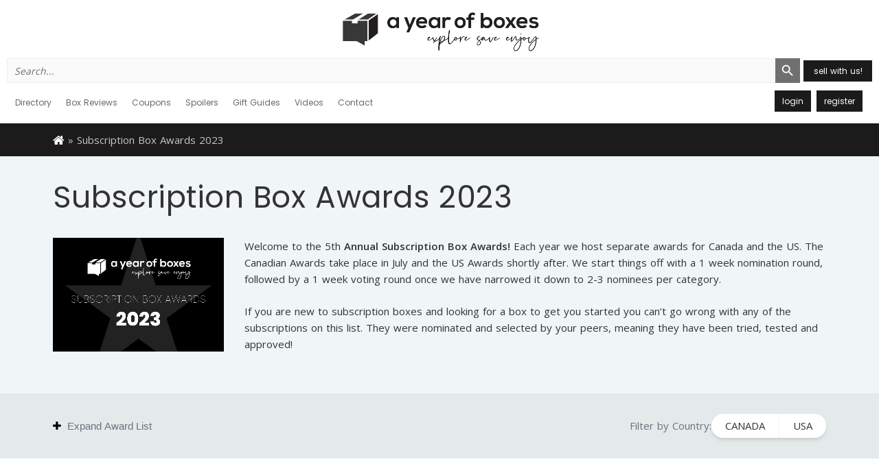

--- FILE ---
content_type: text/html; charset=UTF-8
request_url: https://ayearofboxes.com/subscription-box-awards-2023/
body_size: 27689
content:
<!DOCTYPE html>
<html lang="en-US">
<head>
<meta name="google-site-verification" content="OdXLv3CldEbBxlDQMSBmHYFWQdbvmv9h8kl1B224EGc" />
<!-- Google Tag Manager -->
<script>(function(w,d,s,l,i){w[l]=w[l]||[];w[l].push({'gtm.start':
new Date().getTime(),event:'gtm.js'});var f=d.getElementsByTagName(s)[0],
j=d.createElement(s),dl=l!='dataLayer'?'&l='+l:'';j.async=true;j.src=
'https://www.googletagmanager.com/gtm.js?id='+i+dl;f.parentNode.insertBefore(j,f);
})(window,document,'script','dataLayer','GTM-NBF3DSD');</script>
<!-- End Google Tag Manager -->
<meta name="msvalidate.01" content="A26AEFB6C09AF477C88F9BA2D2AE0119" />
<meta name="google-site-verification" content="-Ws2SsVbFv21mBFcoP-E1zKChx537rPn3bFHzF6wq3A" />
<meta charset="UTF-8">
<meta name="apple-itunes-app" content="app-id=1236972487">
<meta name="viewport" content="width=device-width, initial-scale=1">
<title>A Year of Boxes™ | Subscription Box Awards 2023 - A Year of Boxes™</title>
<meta name='robots' content='index, follow, max-image-preview:large, max-snippet:-1, max-video-preview:-1' />

	<!-- This site is optimized with the Yoast SEO Premium plugin v21.1 (Yoast SEO v24.9) - https://yoast.com/wordpress/plugins/seo/ -->
	<meta name="description" content="Welcome to the 5th Annual Subscription Box Awards! Each year we host separate awards for Canada and the US." />
	<link rel="canonical" href="https://ayearofboxes.com/subscription-box-awards-2023/" />
	<meta property="og:locale" content="en_US" />
	<meta property="og:type" content="article" />
	<meta property="og:title" content="Subscription Box Awards 2023" />
	<meta property="og:description" content="Welcome to the 5th Annual Subscription Box Awards! Each year we host separate awards for Canada and the US." />
	<meta property="og:url" content="https://ayearofboxes.com/subscription-box-awards-2023/" />
	<meta property="og:site_name" content="A Year of Boxes™" />
	<meta property="article:modified_time" content="2024-06-21T20:23:52+00:00" />
	<meta property="og:image" content="https://ayearofboxes.com/wp-content/uploads/2023/06/winners.png" />
	<meta name="twitter:card" content="summary_large_image" />
	<meta name="twitter:label1" content="Est. reading time" />
	<meta name="twitter:data1" content="2 minutes" />
	<script type="application/ld+json" class="yoast-schema-graph">{"@context":"https://schema.org","@graph":[{"@type":"WebPage","@id":"https://ayearofboxes.com/subscription-box-awards-2023/","url":"https://ayearofboxes.com/subscription-box-awards-2023/","name":"Subscription Box Awards 2023 - A Year of Boxes™","isPartOf":{"@id":"https://ayearofboxes.com/#website"},"primaryImageOfPage":{"@id":"https://ayearofboxes.com/subscription-box-awards-2023/#primaryimage"},"image":{"@id":"https://ayearofboxes.com/subscription-box-awards-2023/#primaryimage"},"thumbnailUrl":"https://ayearofboxes.com/wp-content/uploads/2023/06/winners.png","datePublished":"2023-07-14T17:20:57+00:00","dateModified":"2024-06-21T20:23:52+00:00","description":"Welcome to the 5th Annual Subscription Box Awards! Each year we host separate awards for Canada and the US.","breadcrumb":{"@id":"https://ayearofboxes.com/subscription-box-awards-2023/#breadcrumb"},"inLanguage":"en-US","potentialAction":[{"@type":"ReadAction","target":["https://ayearofboxes.com/subscription-box-awards-2023/"]}]},{"@type":"ImageObject","inLanguage":"en-US","@id":"https://ayearofboxes.com/subscription-box-awards-2023/#primaryimage","url":"https://ayearofboxes.s3.us-west-2.amazonaws.com/wp-content/uploads/2023/06/30123341/winners.png","contentUrl":"https://ayearofboxes.s3.us-west-2.amazonaws.com/wp-content/uploads/2023/06/30123341/winners.png","width":1200,"height":800},{"@type":"BreadcrumbList","@id":"https://ayearofboxes.com/subscription-box-awards-2023/#breadcrumb","itemListElement":[{"@type":"ListItem","position":1,"name":"Home","item":"https://ayearofboxes.com/"},{"@type":"ListItem","position":2,"name":"Subscription Box Awards 2023"}]},{"@type":"WebSite","@id":"https://ayearofboxes.com/#website","url":"https://ayearofboxes.com/","name":"A Year of Boxes™","description":"Monthly Subscription Box Reviews, Best Monthly Subscription Boxes","potentialAction":[{"@type":"SearchAction","target":{"@type":"EntryPoint","urlTemplate":"https://ayearofboxes.com/?s={search_term_string}"},"query-input":{"@type":"PropertyValueSpecification","valueRequired":true,"valueName":"search_term_string"}}],"inLanguage":"en-US"}]}</script>
	<!-- / Yoast SEO Premium plugin. -->


<link rel='dns-prefetch' href='//ajax.googleapis.com' />
<link rel='dns-prefetch' href='//stats.wp.com' />
<link rel='dns-prefetch' href='//maxcdn.bootstrapcdn.com' />
<link rel='dns-prefetch' href='//fonts.googleapis.com' />
<link rel='dns-prefetch' href='//v0.wordpress.com' />
<link rel="alternate" type="application/rss+xml" title="A Year of Boxes™ &raquo; Feed" href="https://ayearofboxes.com/feed/" />
<link rel="alternate" type="application/rss+xml" title="A Year of Boxes™ &raquo; Comments Feed" href="https://ayearofboxes.com/comments/feed/" />
<link rel="alternate" title="oEmbed (JSON)" type="application/json+oembed" href="https://ayearofboxes.com/wp-json/oembed/1.0/embed?url=https%3A%2F%2Fayearofboxes.com%2Fsubscription-box-awards-2023%2F" />
<link rel="alternate" title="oEmbed (XML)" type="text/xml+oembed" href="https://ayearofboxes.com/wp-json/oembed/1.0/embed?url=https%3A%2F%2Fayearofboxes.com%2Fsubscription-box-awards-2023%2F&#038;format=xml" />
<style id='wp-img-auto-sizes-contain-inline-css' type='text/css'>
img:is([sizes=auto i],[sizes^="auto," i]){contain-intrinsic-size:3000px 1500px}
/*# sourceURL=wp-img-auto-sizes-contain-inline-css */
</style>
<link rel='stylesheet' id='mp-theme-css' href='https://ayearofboxes.com/wp-content/plugins/memberpress/css/ui/theme.css?ver=1.11.19' type='text/css' media='all' />
<style id='wp-block-library-inline-css' type='text/css'>
:root{--wp-block-synced-color:#7a00df;--wp-block-synced-color--rgb:122,0,223;--wp-bound-block-color:var(--wp-block-synced-color);--wp-editor-canvas-background:#ddd;--wp-admin-theme-color:#007cba;--wp-admin-theme-color--rgb:0,124,186;--wp-admin-theme-color-darker-10:#006ba1;--wp-admin-theme-color-darker-10--rgb:0,107,160.5;--wp-admin-theme-color-darker-20:#005a87;--wp-admin-theme-color-darker-20--rgb:0,90,135;--wp-admin-border-width-focus:2px}@media (min-resolution:192dpi){:root{--wp-admin-border-width-focus:1.5px}}.wp-element-button{cursor:pointer}:root .has-very-light-gray-background-color{background-color:#eee}:root .has-very-dark-gray-background-color{background-color:#313131}:root .has-very-light-gray-color{color:#eee}:root .has-very-dark-gray-color{color:#313131}:root .has-vivid-green-cyan-to-vivid-cyan-blue-gradient-background{background:linear-gradient(135deg,#00d084,#0693e3)}:root .has-purple-crush-gradient-background{background:linear-gradient(135deg,#34e2e4,#4721fb 50%,#ab1dfe)}:root .has-hazy-dawn-gradient-background{background:linear-gradient(135deg,#faaca8,#dad0ec)}:root .has-subdued-olive-gradient-background{background:linear-gradient(135deg,#fafae1,#67a671)}:root .has-atomic-cream-gradient-background{background:linear-gradient(135deg,#fdd79a,#004a59)}:root .has-nightshade-gradient-background{background:linear-gradient(135deg,#330968,#31cdcf)}:root .has-midnight-gradient-background{background:linear-gradient(135deg,#020381,#2874fc)}:root{--wp--preset--font-size--normal:16px;--wp--preset--font-size--huge:42px}.has-regular-font-size{font-size:1em}.has-larger-font-size{font-size:2.625em}.has-normal-font-size{font-size:var(--wp--preset--font-size--normal)}.has-huge-font-size{font-size:var(--wp--preset--font-size--huge)}.has-text-align-center{text-align:center}.has-text-align-left{text-align:left}.has-text-align-right{text-align:right}.has-fit-text{white-space:nowrap!important}#end-resizable-editor-section{display:none}.aligncenter{clear:both}.items-justified-left{justify-content:flex-start}.items-justified-center{justify-content:center}.items-justified-right{justify-content:flex-end}.items-justified-space-between{justify-content:space-between}.screen-reader-text{border:0;clip-path:inset(50%);height:1px;margin:-1px;overflow:hidden;padding:0;position:absolute;width:1px;word-wrap:normal!important}.screen-reader-text:focus{background-color:#ddd;clip-path:none;color:#444;display:block;font-size:1em;height:auto;left:5px;line-height:normal;padding:15px 23px 14px;text-decoration:none;top:5px;width:auto;z-index:100000}html :where(.has-border-color){border-style:solid}html :where([style*=border-top-color]){border-top-style:solid}html :where([style*=border-right-color]){border-right-style:solid}html :where([style*=border-bottom-color]){border-bottom-style:solid}html :where([style*=border-left-color]){border-left-style:solid}html :where([style*=border-width]){border-style:solid}html :where([style*=border-top-width]){border-top-style:solid}html :where([style*=border-right-width]){border-right-style:solid}html :where([style*=border-bottom-width]){border-bottom-style:solid}html :where([style*=border-left-width]){border-left-style:solid}html :where(img[class*=wp-image-]){height:auto;max-width:100%}:where(figure){margin:0 0 1em}html :where(.is-position-sticky){--wp-admin--admin-bar--position-offset:var(--wp-admin--admin-bar--height,0px)}@media screen and (max-width:600px){html :where(.is-position-sticky){--wp-admin--admin-bar--position-offset:0px}}

/*# sourceURL=wp-block-library-inline-css */
</style><style id='global-styles-inline-css' type='text/css'>
:root{--wp--preset--aspect-ratio--square: 1;--wp--preset--aspect-ratio--4-3: 4/3;--wp--preset--aspect-ratio--3-4: 3/4;--wp--preset--aspect-ratio--3-2: 3/2;--wp--preset--aspect-ratio--2-3: 2/3;--wp--preset--aspect-ratio--16-9: 16/9;--wp--preset--aspect-ratio--9-16: 9/16;--wp--preset--color--black: #000000;--wp--preset--color--cyan-bluish-gray: #abb8c3;--wp--preset--color--white: #ffffff;--wp--preset--color--pale-pink: #f78da7;--wp--preset--color--vivid-red: #cf2e2e;--wp--preset--color--luminous-vivid-orange: #ff6900;--wp--preset--color--luminous-vivid-amber: #fcb900;--wp--preset--color--light-green-cyan: #7bdcb5;--wp--preset--color--vivid-green-cyan: #00d084;--wp--preset--color--pale-cyan-blue: #8ed1fc;--wp--preset--color--vivid-cyan-blue: #0693e3;--wp--preset--color--vivid-purple: #9b51e0;--wp--preset--gradient--vivid-cyan-blue-to-vivid-purple: linear-gradient(135deg,rgb(6,147,227) 0%,rgb(155,81,224) 100%);--wp--preset--gradient--light-green-cyan-to-vivid-green-cyan: linear-gradient(135deg,rgb(122,220,180) 0%,rgb(0,208,130) 100%);--wp--preset--gradient--luminous-vivid-amber-to-luminous-vivid-orange: linear-gradient(135deg,rgb(252,185,0) 0%,rgb(255,105,0) 100%);--wp--preset--gradient--luminous-vivid-orange-to-vivid-red: linear-gradient(135deg,rgb(255,105,0) 0%,rgb(207,46,46) 100%);--wp--preset--gradient--very-light-gray-to-cyan-bluish-gray: linear-gradient(135deg,rgb(238,238,238) 0%,rgb(169,184,195) 100%);--wp--preset--gradient--cool-to-warm-spectrum: linear-gradient(135deg,rgb(74,234,220) 0%,rgb(151,120,209) 20%,rgb(207,42,186) 40%,rgb(238,44,130) 60%,rgb(251,105,98) 80%,rgb(254,248,76) 100%);--wp--preset--gradient--blush-light-purple: linear-gradient(135deg,rgb(255,206,236) 0%,rgb(152,150,240) 100%);--wp--preset--gradient--blush-bordeaux: linear-gradient(135deg,rgb(254,205,165) 0%,rgb(254,45,45) 50%,rgb(107,0,62) 100%);--wp--preset--gradient--luminous-dusk: linear-gradient(135deg,rgb(255,203,112) 0%,rgb(199,81,192) 50%,rgb(65,88,208) 100%);--wp--preset--gradient--pale-ocean: linear-gradient(135deg,rgb(255,245,203) 0%,rgb(182,227,212) 50%,rgb(51,167,181) 100%);--wp--preset--gradient--electric-grass: linear-gradient(135deg,rgb(202,248,128) 0%,rgb(113,206,126) 100%);--wp--preset--gradient--midnight: linear-gradient(135deg,rgb(2,3,129) 0%,rgb(40,116,252) 100%);--wp--preset--font-size--small: 13px;--wp--preset--font-size--medium: 20px;--wp--preset--font-size--large: 36px;--wp--preset--font-size--x-large: 42px;--wp--preset--spacing--20: 0.44rem;--wp--preset--spacing--30: 0.67rem;--wp--preset--spacing--40: 1rem;--wp--preset--spacing--50: 1.5rem;--wp--preset--spacing--60: 2.25rem;--wp--preset--spacing--70: 3.38rem;--wp--preset--spacing--80: 5.06rem;--wp--preset--shadow--natural: 6px 6px 9px rgba(0, 0, 0, 0.2);--wp--preset--shadow--deep: 12px 12px 50px rgba(0, 0, 0, 0.4);--wp--preset--shadow--sharp: 6px 6px 0px rgba(0, 0, 0, 0.2);--wp--preset--shadow--outlined: 6px 6px 0px -3px rgb(255, 255, 255), 6px 6px rgb(0, 0, 0);--wp--preset--shadow--crisp: 6px 6px 0px rgb(0, 0, 0);}:where(.is-layout-flex){gap: 0.5em;}:where(.is-layout-grid){gap: 0.5em;}body .is-layout-flex{display: flex;}.is-layout-flex{flex-wrap: wrap;align-items: center;}.is-layout-flex > :is(*, div){margin: 0;}body .is-layout-grid{display: grid;}.is-layout-grid > :is(*, div){margin: 0;}:where(.wp-block-columns.is-layout-flex){gap: 2em;}:where(.wp-block-columns.is-layout-grid){gap: 2em;}:where(.wp-block-post-template.is-layout-flex){gap: 1.25em;}:where(.wp-block-post-template.is-layout-grid){gap: 1.25em;}.has-black-color{color: var(--wp--preset--color--black) !important;}.has-cyan-bluish-gray-color{color: var(--wp--preset--color--cyan-bluish-gray) !important;}.has-white-color{color: var(--wp--preset--color--white) !important;}.has-pale-pink-color{color: var(--wp--preset--color--pale-pink) !important;}.has-vivid-red-color{color: var(--wp--preset--color--vivid-red) !important;}.has-luminous-vivid-orange-color{color: var(--wp--preset--color--luminous-vivid-orange) !important;}.has-luminous-vivid-amber-color{color: var(--wp--preset--color--luminous-vivid-amber) !important;}.has-light-green-cyan-color{color: var(--wp--preset--color--light-green-cyan) !important;}.has-vivid-green-cyan-color{color: var(--wp--preset--color--vivid-green-cyan) !important;}.has-pale-cyan-blue-color{color: var(--wp--preset--color--pale-cyan-blue) !important;}.has-vivid-cyan-blue-color{color: var(--wp--preset--color--vivid-cyan-blue) !important;}.has-vivid-purple-color{color: var(--wp--preset--color--vivid-purple) !important;}.has-black-background-color{background-color: var(--wp--preset--color--black) !important;}.has-cyan-bluish-gray-background-color{background-color: var(--wp--preset--color--cyan-bluish-gray) !important;}.has-white-background-color{background-color: var(--wp--preset--color--white) !important;}.has-pale-pink-background-color{background-color: var(--wp--preset--color--pale-pink) !important;}.has-vivid-red-background-color{background-color: var(--wp--preset--color--vivid-red) !important;}.has-luminous-vivid-orange-background-color{background-color: var(--wp--preset--color--luminous-vivid-orange) !important;}.has-luminous-vivid-amber-background-color{background-color: var(--wp--preset--color--luminous-vivid-amber) !important;}.has-light-green-cyan-background-color{background-color: var(--wp--preset--color--light-green-cyan) !important;}.has-vivid-green-cyan-background-color{background-color: var(--wp--preset--color--vivid-green-cyan) !important;}.has-pale-cyan-blue-background-color{background-color: var(--wp--preset--color--pale-cyan-blue) !important;}.has-vivid-cyan-blue-background-color{background-color: var(--wp--preset--color--vivid-cyan-blue) !important;}.has-vivid-purple-background-color{background-color: var(--wp--preset--color--vivid-purple) !important;}.has-black-border-color{border-color: var(--wp--preset--color--black) !important;}.has-cyan-bluish-gray-border-color{border-color: var(--wp--preset--color--cyan-bluish-gray) !important;}.has-white-border-color{border-color: var(--wp--preset--color--white) !important;}.has-pale-pink-border-color{border-color: var(--wp--preset--color--pale-pink) !important;}.has-vivid-red-border-color{border-color: var(--wp--preset--color--vivid-red) !important;}.has-luminous-vivid-orange-border-color{border-color: var(--wp--preset--color--luminous-vivid-orange) !important;}.has-luminous-vivid-amber-border-color{border-color: var(--wp--preset--color--luminous-vivid-amber) !important;}.has-light-green-cyan-border-color{border-color: var(--wp--preset--color--light-green-cyan) !important;}.has-vivid-green-cyan-border-color{border-color: var(--wp--preset--color--vivid-green-cyan) !important;}.has-pale-cyan-blue-border-color{border-color: var(--wp--preset--color--pale-cyan-blue) !important;}.has-vivid-cyan-blue-border-color{border-color: var(--wp--preset--color--vivid-cyan-blue) !important;}.has-vivid-purple-border-color{border-color: var(--wp--preset--color--vivid-purple) !important;}.has-vivid-cyan-blue-to-vivid-purple-gradient-background{background: var(--wp--preset--gradient--vivid-cyan-blue-to-vivid-purple) !important;}.has-light-green-cyan-to-vivid-green-cyan-gradient-background{background: var(--wp--preset--gradient--light-green-cyan-to-vivid-green-cyan) !important;}.has-luminous-vivid-amber-to-luminous-vivid-orange-gradient-background{background: var(--wp--preset--gradient--luminous-vivid-amber-to-luminous-vivid-orange) !important;}.has-luminous-vivid-orange-to-vivid-red-gradient-background{background: var(--wp--preset--gradient--luminous-vivid-orange-to-vivid-red) !important;}.has-very-light-gray-to-cyan-bluish-gray-gradient-background{background: var(--wp--preset--gradient--very-light-gray-to-cyan-bluish-gray) !important;}.has-cool-to-warm-spectrum-gradient-background{background: var(--wp--preset--gradient--cool-to-warm-spectrum) !important;}.has-blush-light-purple-gradient-background{background: var(--wp--preset--gradient--blush-light-purple) !important;}.has-blush-bordeaux-gradient-background{background: var(--wp--preset--gradient--blush-bordeaux) !important;}.has-luminous-dusk-gradient-background{background: var(--wp--preset--gradient--luminous-dusk) !important;}.has-pale-ocean-gradient-background{background: var(--wp--preset--gradient--pale-ocean) !important;}.has-electric-grass-gradient-background{background: var(--wp--preset--gradient--electric-grass) !important;}.has-midnight-gradient-background{background: var(--wp--preset--gradient--midnight) !important;}.has-small-font-size{font-size: var(--wp--preset--font-size--small) !important;}.has-medium-font-size{font-size: var(--wp--preset--font-size--medium) !important;}.has-large-font-size{font-size: var(--wp--preset--font-size--large) !important;}.has-x-large-font-size{font-size: var(--wp--preset--font-size--x-large) !important;}
/*# sourceURL=global-styles-inline-css */
</style>

<style id='classic-theme-styles-inline-css' type='text/css'>
/*! This file is auto-generated */
.wp-block-button__link{color:#fff;background-color:#32373c;border-radius:9999px;box-shadow:none;text-decoration:none;padding:calc(.667em + 2px) calc(1.333em + 2px);font-size:1.125em}.wp-block-file__button{background:#32373c;color:#fff;text-decoration:none}
/*# sourceURL=/wp-includes/css/classic-themes.min.css */
</style>
<link rel='stylesheet' id='dashicons-css' href='https://ayearofboxes.com/wp-includes/css/dashicons.min.css?ver=6.9' type='text/css' media='all' />
<link rel='stylesheet' id='post-views-counter-frontend-css' href='https://ayearofboxes.com/wp-content/plugins/post-views-counter/css/frontend.min.css?ver=1.4.7' type='text/css' media='all' />
<link rel='stylesheet' id='facebook-login-css' href='https://ayearofboxes.com/wp-content/plugins/wp-facebook-login/public/css/facebook-login.css?ver=1.2.3.5' type='text/css' media='all' />
<link rel='stylesheet' id='ivory-search-styles-css' href='https://ayearofboxes.com/wp-content/plugins/add-search-to-menu/public/css/ivory-search.min.css?ver=5.5.13' type='text/css' media='all' />
<link rel='stylesheet' id='ayearofboxes-css' href='https://ayearofboxes.com/wp-content/themes/ayearofboxes/public/main.css?ver=20260119141828' type='text/css' media='all' />
<link crossorigin="anonymous" rel='stylesheet' id='fontawesome-css' href='//maxcdn.bootstrapcdn.com/font-awesome/4.7.0/css/font-awesome.min.css' type='text/css' media='all' />
<link crossorigin="anonymous" rel='stylesheet' id='material-icons-css' href='//fonts.googleapis.com/icon?family=Material+Icons' type='text/css' media='all' />
<link crossorigin="anonymous" rel='stylesheet' id='google-fonts-css' href='//fonts.googleapis.com/css?family=Open+Sans:300,400,600,700|Poppins:400,500,600,700' type='text/css' media='all' />
<script type="text/javascript" src="//ajax.googleapis.com/ajax/libs/jquery/3.1.0/jquery.min.js" id="jquery-js"></script>
<script type="text/javascript" id="facebook-login-js-extra">
/* <![CDATA[ */
var fbl = {"ajaxurl":"https://ayearofboxes.com/wp-admin/admin-ajax.php","site_url":"https://ayearofboxes.com","scopes":"email,public_profile","appId":"358207041247526","l18n":{"chrome_ios_alert":"Please login into facebook and then click connect button again"}};
//# sourceURL=facebook-login-js-extra
/* ]]> */
</script>
<script type="text/javascript" src="https://ayearofboxes.com/wp-content/plugins/wp-facebook-login/public/js/facebook-login.js?ver=1.2.3.5" id="facebook-login-js"></script>
<link rel="https://api.w.org/" href="https://ayearofboxes.com/wp-json/" /><link rel="alternate" title="JSON" type="application/json" href="https://ayearofboxes.com/wp-json/wp/v2/pages/187709" /><link rel="EditURI" type="application/rsd+xml" title="RSD" href="https://ayearofboxes.com/xmlrpc.php?rsd" />
<link rel='shortlink' href='https://wp.me/P8cThO-MPz' />

	<script type="text/javascript">var ajaxurl = 'https://ayearofboxes.com/wp-admin/admin-ajax.php';</script>

    <style type="text/css">

      .mpcs-classroom .nav-back i,
      .mpcs-classroom .navbar-section a.btn,
      .mpcs-classroom .navbar-section a,
      .mpcs-classroom .navbar-section button,
      .mpcs-classroom div#mpcs-lesson-navigation button {
        color: rgba(255, 255, 255) !important;
      }

      .mpcs-classroom .navbar-section .dropdown .menu a {
        color: rgba(255, 255, 255) !important;
      }

      .mpcs-classroom .mpcs-progress-ring {
        background-color: rgba(170, 183, 174) !important;
      }

      .mpcs-classroom .mpcs-course-filter .dropdown .btn span,
      .mpcs-classroom .mpcs-course-filter .dropdown .btn i,
      .mpcs-classroom .mpcs-course-filter .input-group .input-group-btn,
      .mpcs-classroom .mpcs-course-filter .input-group .mpcs-search,
      .mpcs-classroom .mpcs-course-filter .input-group input[type=text],
      .mpcs-classroom .mpcs-course-filter .dropdown a,
      .mpcs-classroom .pagination,
      .mpcs-classroom .pagination i,
      .mpcs-classroom .pagination a {
        color: rgba(62, 80, 73) !important;
        border-color: rgba(62, 80, 73) !important;
      }

      /* body.mpcs-classroom a{
        color: rgba();
      } */

      #mpcs-navbar,
      #mpcs-navbar button#mpcs-classroom-previous-lesson-link,
      #mpcs-navbar button#mpcs-classroom-previous-lesson-link:hover,
      .mpcs-classroom div#mpcs-lesson-navigation button#previous_lesson_link,
      .mpcs-classroom div#mpcs-lesson-navigation button#previous_lesson_link:hover {
        background: rgba(160, 131, 100);
      }

      .course-progress .user-progress,
      .btn-green,
      #mpcs-navbar button:not(#mpcs-classroom-previous-lesson-link),
      .mpcs-classroom div#mpcs-lesson-navigation button:not(#previous_lesson_link),
      .mpcs-classroom #mpcs-quiz-navigation button:focus,
      .mpcs-classroom #mpcs-quiz-navigation button:hover {
        background: rgba(170, 183, 174, 0.9);
      }

      .btn-green:hover,
      #mpcs-navbar button:not(#mpcs-classroom-previous-lesson-link):focus,
      #mpcs-navbar button:not(#mpcs-classroom-previous-lesson-link):hover,
      .mpcs-classroom div#mpcs-lesson-navigation button:not(#previous_lesson_link):focus,
      .mpcs-classroom div#mpcs-lesson-navigation button:not(#previous_lesson_link):hover,
      .mpcs-classroom #mpcs-quiz-navigation button {
        background: rgba(170, 183, 174);
      }

      .btn-green{border: rgba(170, 183, 174)}

      .course-progress .progress-text,
      .mpcs-lesson i.mpcs-circle-regular {
        color: rgba(170, 183, 174);
      }

      #mpcs-main #bookmark, .mpcs-lesson.current{background: rgba(170, 183, 174, 0.3)}

      .mpcs-instructor .tile-subtitle{
        color: rgba(170, 183, 174, 1);
      }

      .mpcs-classroom .mpcs-quiz-question-feedback {
        border-top-color: rgba(170, 183, 174, 1);
        border-bottom-color: rgba(170, 183, 174, 1);
      }

    </style>
    <link rel="dns-prefetch" href="//connect.facebook.net" />
	<style>img#wpstats{display:none}</style>
				<script>
			( function() {
				window.onpageshow = function( event ) {
					// Defined window.wpforms means that a form exists on a page.
					// If so and back/forward button has been clicked,
					// force reload a page to prevent the submit button state stuck.
					if ( typeof window.wpforms !== 'undefined' && event.persisted ) {
						window.location.reload();
					}
				};
			}() );
		</script>
		<!--[if lt IE 9]><script src="http://html5shim.googlecode.com/svn/trunk/html5.js"></script><![endif]--><!-- There is no amphtml version available for this URL. --><script>
(function(i,s,o,g,r,a,m){i['GoogleAnalyticsObject']=r;i[r]=i[r]||function(){
(i[r].q=i[r].q||[]).push(arguments)},i[r].l=1*new Date();a=s.createElement(o),
m=s.getElementsByTagName(o)[0];a.async=1;a.src=g;m.parentNode.insertBefore(a,m)
})(window,document,'script','https://www.google-analytics.com/analytics.js','ga');
ga('create', 'UA-56861014-1', 'auto');
ga('send', 'pageview');
</script><link rel="icon" href="https://ayearofboxes.s3.us-west-2.amazonaws.com/wp-content/uploads/2019/10/28140033/cropped-ayob-black-logo-150x150.png" sizes="32x32" />
<link rel="icon" href="https://ayearofboxes.s3.us-west-2.amazonaws.com/wp-content/uploads/2019/10/28140033/cropped-ayob-black-logo-400x400.png" sizes="192x192" />
<link rel="apple-touch-icon" href="https://ayearofboxes.s3.us-west-2.amazonaws.com/wp-content/uploads/2019/10/28140033/cropped-ayob-black-logo-400x400.png" />
<meta name="msapplication-TileImage" content="https://ayearofboxes.s3.us-west-2.amazonaws.com/wp-content/uploads/2019/10/28140033/cropped-ayob-black-logo-400x400.png" />
		<style type="text/css" id="wp-custom-css">
			.wpforms-form .wpforms-payment-quantities-enabled.wpforms-field-payment-single .wpforms-single-item-price-content select.wpforms-payment-quantity {

min-height: 42px !important;
}		</style>
					<style type="text/css">
					.is-form-id-140553 .is-search-submit:focus,
			.is-form-id-140553 .is-search-submit:hover,
			.is-form-id-140553 .is-search-submit,
            .is-form-id-140553 .is-search-icon {
			color: #ffffff !important;            background-color: #707070 !important;            border-color: #707070 !important;			}
                        	.is-form-id-140553 .is-search-submit path {
					fill: #ffffff !important;            	}
            			.is-form-id-140553 .is-search-input::-webkit-input-placeholder {
			    color: #707070 !important;
			}
			.is-form-id-140553 .is-search-input:-moz-placeholder {
			    color: #707070 !important;
			    opacity: 1;
			}
			.is-form-id-140553 .is-search-input::-moz-placeholder {
			    color: #707070 !important;
			    opacity: 1;
			}
			.is-form-id-140553 .is-search-input:-ms-input-placeholder {
			    color: #707070 !important;
			}
                        			.is-form-style-1.is-form-id-140553 .is-search-input:focus,
			.is-form-style-1.is-form-id-140553 .is-search-input:hover,
			.is-form-style-1.is-form-id-140553 .is-search-input,
			.is-form-style-2.is-form-id-140553 .is-search-input:focus,
			.is-form-style-2.is-form-id-140553 .is-search-input:hover,
			.is-form-style-2.is-form-id-140553 .is-search-input,
			.is-form-style-3.is-form-id-140553 .is-search-input:focus,
			.is-form-style-3.is-form-id-140553 .is-search-input:hover,
			.is-form-style-3.is-form-id-140553 .is-search-input,
			.is-form-id-140553 .is-search-input:focus,
			.is-form-id-140553 .is-search-input:hover,
			.is-form-id-140553 .is-search-input {
                                color: #707070 !important;                                border-color: #eeeeee !important;                                background-color: #eeeeee !important;			}
                        			</style>
		<style id="wpforms-css-vars-root">
				:root {
					--wpforms-field-border-radius: 3px;
--wpforms-field-border-style: solid;
--wpforms-field-border-size: 1px;
--wpforms-field-background-color: #ffffff;
--wpforms-field-border-color: rgba( 0, 0, 0, 0.25 );
--wpforms-field-border-color-spare: rgba( 0, 0, 0, 0.25 );
--wpforms-field-text-color: rgba( 0, 0, 0, 0.7 );
--wpforms-field-menu-color: #ffffff;
--wpforms-label-color: rgba( 0, 0, 0, 0.85 );
--wpforms-label-sublabel-color: rgba( 0, 0, 0, 0.55 );
--wpforms-label-error-color: #d63637;
--wpforms-button-border-radius: 3px;
--wpforms-button-border-style: none;
--wpforms-button-border-size: 1px;
--wpforms-button-background-color: #066aab;
--wpforms-button-border-color: #066aab;
--wpforms-button-text-color: #ffffff;
--wpforms-page-break-color: #066aab;
--wpforms-background-image: none;
--wpforms-background-position: center center;
--wpforms-background-repeat: no-repeat;
--wpforms-background-size: cover;
--wpforms-background-width: 100px;
--wpforms-background-height: 100px;
--wpforms-background-color: rgba( 0, 0, 0, 0 );
--wpforms-background-url: none;
--wpforms-container-padding: 0px;
--wpforms-container-border-style: none;
--wpforms-container-border-width: 1px;
--wpforms-container-border-color: #000000;
--wpforms-container-border-radius: 3px;
--wpforms-field-size-input-height: 43px;
--wpforms-field-size-input-spacing: 15px;
--wpforms-field-size-font-size: 16px;
--wpforms-field-size-line-height: 19px;
--wpforms-field-size-padding-h: 14px;
--wpforms-field-size-checkbox-size: 16px;
--wpforms-field-size-sublabel-spacing: 5px;
--wpforms-field-size-icon-size: 1;
--wpforms-label-size-font-size: 16px;
--wpforms-label-size-line-height: 19px;
--wpforms-label-size-sublabel-font-size: 14px;
--wpforms-label-size-sublabel-line-height: 17px;
--wpforms-button-size-font-size: 17px;
--wpforms-button-size-height: 41px;
--wpforms-button-size-padding-h: 15px;
--wpforms-button-size-margin-top: 10px;
--wpforms-container-shadow-size-box-shadow: none;

				}
			</style>    <script>
    (function(w, d, t, h, s, n) {
        w.FlodeskObject = n;
        var fn = function() {
            (w[n].q = w[n].q || []).push(arguments);
        };
        w[n] = w[n] || fn;
        var f = d.getElementsByTagName(t)[0];
        var v = '?v=' + Math.floor(new Date().getTime() / (120 * 1000)) * 60;
        var sm = d.createElement(t);
        sm.async = true;
        sm.type = 'module';
        sm.src = h + s + '.mjs' + v;
        f.parentNode.insertBefore(sm, f);
        var sn = d.createElement(t);
        sn.async = true;
        sn.noModule = true;
        sn.src = h + s + '.js' + v;
        f.parentNode.insertBefore(sn, f);
    })(window, document, 'script', 'https://assets.flodesk.com', '/universal', 'fd');
    </script>
<script>
  (function(w, d, t, h, s, n) {
    w.FlodeskObject = n;
    var fn = function() {
      (w[n].q = w[n].q || []).push(arguments);
    };
    w[n] = w[n] || fn;
    var f = d.getElementsByTagName(t)[0];
    var v = '?v=' + Math.floor(new Date().getTime() / (120 * 1000)) * 60;
    var sm = d.createElement(t);
    sm.async = true;
    sm.type = 'module';
    sm.src = h + s + '.mjs' + v;
    f.parentNode.insertBefore(sm, f);
    var sn = d.createElement(t);
    sn.async = true;
    sn.noModule = true;
    sn.src = h + s + '.js' + v;
    f.parentNode.insertBefore(sn, f);
  })(window, document, 'script', 'https://assets.flodesk.com', '/universal', 'fd');
</script>
<link rel='stylesheet' id='ivory-ajax-search-styles-css' href='https://ayearofboxes.com/wp-content/plugins/add-search-to-menu/public/css/ivory-ajax-search.min.css?ver=5.5.13' type='text/css' media='all' />
</head>
<body class="bp-legacy wp-singular page-template page-template-tp-box-awards page-template-tp-box-awards-php page page-id-187709 wp-theme-ayearofboxes ayearofboxes"  itemscope itemtype="https://schema.org/WebPage">

<div id="main-wrap">

	<div id="header">

		<div class="header-left">

			<div id="logo">
				<a href='https://ayearofboxes.com/' title='A Year of Boxes™' rel='home'>
											<img width="300" src="https://ayearofboxes.com/wp-content/uploads/2019/10/ayob-black-logo.png" alt="A Year of Boxes™" loading="lazy">
									</a>
			</div>

		</div>

		<div class="header-right">
			<div class="top">

                
                                        <form data-min-no-for-search=1 data-result-box-max-height=400 data-form-id=140553 class="is-search-form is-form-style is-form-style-3 is-form-id-140553 is-ajax-search" action="https://ayearofboxes.com/" method="get" role="search" ><label for="is-search-input-140553"><span class="is-screen-reader-text">Search for:</span><input  type="search" id="is-search-input-140553" name="s" value="" class="is-search-input" placeholder="Search..." autocomplete=off /><span class="is-loader-image" style="display: none;background-image:url(https://ayearofboxes.com/wp-content/plugins/add-search-to-menu/public/images/spinner.gif);" ></span></label><button type="submit" class="is-search-submit"><span class="is-screen-reader-text">Search Button</span><span class="is-search-icon"><svg focusable="false" aria-label="Search" xmlns="http://www.w3.org/2000/svg" viewBox="0 0 24 24" width="24px"><path d="M15.5 14h-.79l-.28-.27C15.41 12.59 16 11.11 16 9.5 16 5.91 13.09 3 9.5 3S3 5.91 3 9.5 5.91 16 9.5 16c1.61 0 3.09-.59 4.23-1.57l.27.28v.79l5 4.99L20.49 19l-4.99-5zm-6 0C7.01 14 5 11.99 5 9.5S7.01 5 9.5 5 14 7.01 14 9.5 11.99 14 9.5 14z"></path></svg></span></button><input type="hidden" name="id" value="140553" /></form>
                
				<div class="buttons">

                                            <a class="button" href="https://ayearofboxes.com/submit-your-box-2/" target="_blank" rel="noopener">
                            sell with us!                        </a>
                    
				</div>

			</div>

			<div class="bottom">

				<div id="navigation" role="navigation" itemscope itemtype="https://schema.org/SiteNavigationElement">

					<ul id="mega-menu" class="menu"><li><a href="https://ayearofboxes.com/boxes/">Directory</a></li>
<li><a href="https://ayearofboxes.com/subscription-box-reviews/">Box Reviews</a></li>
<li><a href="https://ayearofboxes.com/subscription-box-coupon-codes/">Coupons</a></li>
<li><a href="https://ayearofboxes.com/subscription-box-spoilers/">Spoilers</a></li>
<li><a href="https://ayearofboxes.com/featured/">Gift Guides</a></li>
<li><a href="https://ayearofboxes.com/videos/">Videos</a></li>
<li><a href="https://ayearofboxes.com/contact/">Contact</a></li>
</ul>
				</div><!-- #navigation -->

				<div class="right">

					
					
					<a class="button" href="/login" >login</a> <a class="button" href="/register" >register</a>
				</div>
			</div>
		</div>

		<div id="mobile-nav">
			<a class="tab " href="/">
				<i class="fa fa-home" aria-hidden="true"></i>
				Home
			</a>
			<a class="tab " href="/boxes/">
				<i class="material-icons">card_giftcard</i>
				Boxes
			</a>
			<a class="tab " href="/subscription-box-reviews/">
				<i class="material-icons">subject</i>
				Reviews
			</a>
			<a class="tab " href="/subscription-box-coupon-codes/">
				<i class="material-icons">local_offer</i>
				Coupons
			</a>
			<a class="tab " href="/subscription-box-spoilers/">
				<i class="material-icons">error</i>
				Spoilers
			</a>
		</div>

	</div>
<main id="page" role="main" itemprop="mainEntityOfPage">

	<div id="breadcrumbs" class="breadcrumb-trail breadcrumbs"><div class="container"><span class="item-home"><a class="bread-link bread-home" href="https://ayearofboxes.com" title="Homepage" aria-label="Homepage"><i class="fa fa-home" aria-hidden="true"></i></a></span><span class="separator"> &#xbb; </span><span class="item-current item-187709"><span title="Subscription Box Awards 2023"> Subscription Box Awards 2023</span></span></div></div>
	<div id="banner">
		<div class="container">
			<h1 class="title" itemprop="name">Subscription Box Awards 2023</h1>
		</div><!-- .container -->
	</div><!-- #title -->

            <div id="content" class="entry-content container mdmargin">
            <div>
                <img decoding="async" class="wp-image-170337 alignleft" src="https://ayearofboxes.s3.us-west-2.amazonaws.com/wp-content/uploads/2023/06/30123341/winners.png" width="249" height="166" data-wp-editing="1" />
<p>Welcome to the 5th<strong> Annual Subscription Box Awards! </strong>Each year we host separate awards for Canada and the US. The Canadian Awards take place in July and the US Awards shortly after. We start things off with a 1 week nomination round, followed by a 1 week voting round once we have narrowed it down to 2-3 nominees per category.</p>
<p>If you are new to subscription boxes and looking for a box to get you started you can&#8217;t go wrong with any of the subscriptions on this list. They were nominated and selected by your peers, meaning they have been tried, tested and approved!</p>
            </div>
        </div><!-- #content -->
    
    
        <div class="py-12 bg-black/5">
            <div class="container">
                <div class="flex flex-col md:flex-row md:justify-between">
                    <div data-collapse>
                        <p class="m-0 mt-2">
                            <button class="text-gray-500" type="button" data-collapse-toggle="open">
                                <i class="text-black mr-2 fa fa-plus"></i> Expand Award List
                            </button>
                            <button class="text-gray-500" type="button" data-collapse-toggle="close" style="display: none">
                                <i class="text-black mr-2 fa fa-minus"></i> Collapse Award List
                            </button>
                        </p>
                        <div data-collapse-target style="display: none">
                            <ol class="m-0 pl-6 leading-relaxed">
                                                                    <li>
                                        <a class="font-bold" href="#award-best-overall-box-2023">
                                            Best Overall Box 2023                                        </a>
                                    </li>
                                                                    <li>
                                        <a class="font-bold" href="#award-best-womens-box-2023">
                                            Best Women’s Box 2023                                        </a>
                                    </li>
                                                                    <li>
                                        <a class="font-bold" href="#award-best-lifestyle-box-2023">
                                            Best Lifestyle Box 2023                                        </a>
                                    </li>
                                                                    <li>
                                        <a class="font-bold" href="#award-best-fashion-box-2023">
                                            Best Fashion Box 2023                                        </a>
                                    </li>
                                                                    <li>
                                        <a class="font-bold" href="#award-best-mens-box-2023">
                                            Best Men’s Box 2023                                        </a>
                                    </li>
                                                                    <li>
                                        <a class="font-bold" href="#award-best-kids-box-2023">
                                            Best Kid’s Box 2023                                        </a>
                                    </li>
                                                                    <li>
                                        <a class="font-bold" href="#award-best-teen-box-2023">
                                            Best Teen Box 2023                                        </a>
                                    </li>
                                                                    <li>
                                        <a class="font-bold" href="#award-best-pet-box-2023">
                                            Best Pet Box 2023                                        </a>
                                    </li>
                                                                    <li>
                                        <a class="font-bold" href="#award-best-book-box-2023">
                                            Best Book Box 2023                                        </a>
                                    </li>
                                                                    <li>
                                        <a class="font-bold" href="#award-best-food-snack-box-2023">
                                            Best Food/Snack Box 2023                                        </a>
                                    </li>
                                                                    <li>
                                        <a class="font-bold" href="#award-best-eco-friendly-box-2023">
                                            Best Eco-Friendly Box 2023                                        </a>
                                    </li>
                                                                    <li>
                                        <a class="font-bold" href="#award-best-craft-stationery-box-2023">
                                            Best Craft/Stationery Box 2023                                        </a>
                                    </li>
                                                                    <li>
                                        <a class="font-bold" href="#award-best-beverage-box-2023">
                                            Best Beverage Box 2023                                        </a>
                                    </li>
                                                                    <li>
                                        <a class="font-bold" href="#award-best-beauty-box-2023">
                                            Best Beauty Box 2023                                        </a>
                                    </li>
                                                                    <li>
                                        <a class="font-bold" href="#award-best-budget-friendly-box-2023">
                                            Best Budget Friendly Box 2023                                        </a>
                                    </li>
                                                                    <li>
                                        <a class="font-bold" href="#award-best-premium-box-2023">
                                            Best Premium Box 2023                                        </a>
                                    </li>
                                                                    <li>
                                        <a class="font-bold" href="#award-best-box-that-gives-back-2023">
                                            Best Box that Gives Back 2023                                        </a>
                                    </li>
                                                                    <li>
                                        <a class="font-bold" href="#award-best-mom-baby-box-2023">
                                            Best Mom &amp; Baby Box 2023                                        </a>
                                    </li>
                                                                    <li>
                                        <a class="font-bold" href="#award-best-spiritual-wellness-box-2023">
                                            Best Spiritual/Wellness Box 2023                                        </a>
                                    </li>
                                                            </ol>
                        </div>
                        <script>
                            jQuery('[data-collapse-toggle]').on('click', function(e) {
                                e.preventDefault();
                                var parent = $(this).closest('[data-collapse]');
                                var target = parent.find('[data-collapse-target]');

                                if (parent.hasClass('active')) {
                                    target.stop().slideUp();
                                    parent.removeClass('active');
                                    parent.find('[data-collapse-toggle="open"]').show();
                                    parent.find('[data-collapse-toggle="close"]').hide();
                                } else {
                                    target.stop().slideDown();
                                    parent.addClass('active');
                                    parent.find('[data-collapse-toggle="open"]').hide();
                                    parent.find('[data-collapse-toggle="close"]').show();
                                }
                            })
                        </script>
                    </div>
                                            <div class="mt-12 flex flex-col gap-4 md:mt-0 md:flex-row md:items-center">
                            <p class="m-0 text-gray-500">Filter by Country:</p>
                            <ul class="m-0 p-0 inline-flex space-x-px bg-gray-100 rounded-full shadow-md overflow-hidden">
                                
                                    
                                    <li class="flex-1 m-0 p-0 list-none">
                                        <a
                                            class="block px-8 py-4 text-center uppercase bg-white"
                                            href="?filter=canada"
                                        >
                                            canada                                        </a>
                                    </li>
                                
                                    
                                    <li class="flex-1 m-0 p-0 list-none">
                                        <a
                                            class="block px-8 py-4 text-center uppercase bg-white"
                                            href="?filter=usa"
                                        >
                                            usa                                        </a>
                                    </li>
                                                            </ul>
                        </div>
                                    </div>
            </div>
        </div>

        <div>
            
                
                <section id="award-best-overall-box-2023" class="bg-white/90 p-32">
                    <div class="flex flex-col xl:flex-row">

                        <div class="flex-1">
                            <div class="flex flex-col md:flex-row md:items-center xl:items-start">
                                                                    <img width="1000" height="1000" src="https://ayearofboxes.s3.us-west-2.amazonaws.com/wp-content/uploads/2023/07/14103502/overal.png" class="w-72 mb-6" alt="" decoding="async" fetchpriority="high" srcset="https://ayearofboxes.s3.us-west-2.amazonaws.com/wp-content/uploads/2023/07/14103502/overal.png 1000w, https://ayearofboxes.s3.us-west-2.amazonaws.com/wp-content/uploads/2023/07/14103502/overal-900x900.png 900w, https://ayearofboxes.s3.us-west-2.amazonaws.com/wp-content/uploads/2023/07/14103502/overal-150x150.png 150w, https://ayearofboxes.s3.us-west-2.amazonaws.com/wp-content/uploads/2023/07/14103502/overal-768x768.png 768w, https://ayearofboxes.s3.us-west-2.amazonaws.com/wp-content/uploads/2023/07/14103502/overal-400x400.png 400w" sizes="(max-width: 1000px) 100vw, 1000px" />                                                                <header class="md:ml-12 xl:max-w-prose">
                                    <h2>Best Overall Box 2023</h2>
                                                                            <p class="text-2xl text-gray-500">
                                            The most prestigious award – Best Overall Box features a subscription that stands above the rest when it comes to value, curation, customer service and ALL the things!                                        </p>
                                                                    </header>
                            </div>
                        </div>

                        <div class="mt-12 xl:mt-0 xl:w-1/2 xl:ml-12">

                                                            <div class="mb-12">
                                    <h3>Winners</h3>
                                    <div class="gap-6 flex flex-col sm:flex-row">
                                        
                                            
                                            
                                            <article class="relative w-full p-6 rounded-xl ring-1 ring-black/5 bg-white/100 shadow-xl xl:max-w-[370px]">
                                                <figure class="m-0">
                                                    <img width="600" height="470" src="https://ayearofboxes.s3.us-west-2.amazonaws.com/wp-content/uploads/2017/08/18123039/2F26DA32-484E-45E9-90B1-3764A5CFDDA4-e1659619649865-600x470.jpg" class="w-full m-0" alt="" decoding="async" srcset="https://ayearofboxes.s3.us-west-2.amazonaws.com/wp-content/uploads/2017/08/18123039/2F26DA32-484E-45E9-90B1-3764A5CFDDA4-e1659619649865-600x470.jpg 600w, https://ayearofboxes.s3.us-west-2.amazonaws.com/wp-content/uploads/2017/08/18123039/2F26DA32-484E-45E9-90B1-3764A5CFDDA4-e1659619649865-460x360.jpg 460w" sizes="(max-width: 600px) 100vw, 600px" />                                                </figure>
                                                <div class="mt-6 flex justify-between">
                                                    <h4 class="m-0 text-2xl">
                                                        <a href="https://ayearofboxes.com/box/little-life-box/">
                                                            Little Life Box                                                            <span class="absolute inset-0" aria-hidden="true"></span>
                                                        </a>
                                                    </h4>
                                                    <div class="ml-6 shrink-0 flag flag-canada">
                                                        <div class="sr-only">From: canada</div>
                                                    </div>
                                                </div>
                                            </article>
                                        
                                            
                                            <article class="relative w-full p-6 rounded-xl ring-1 ring-black/5 bg-white/100 shadow-xl xl:max-w-[370px]">
                                                <figure class="m-0">
                                                    <img width="600" height="470" src="https://ayearofboxes.s3.us-west-2.amazonaws.com/wp-content/uploads/2017/12/28190736/singles-swag-e1513696009387-920x720.jpg" class="w-full m-0" alt="" decoding="async" loading="lazy" srcset="https://ayearofboxes.s3.us-west-2.amazonaws.com/wp-content/uploads/2017/12/28190736/singles-swag-e1513696009387-920x720.jpg 920w, https://ayearofboxes.s3.us-west-2.amazonaws.com/wp-content/uploads/2017/12/28190736/singles-swag-e1513696009387-460x360.jpg 460w" sizes="auto, (max-width: 600px) 100vw, 600px" />                                                </figure>
                                                <div class="mt-6 flex justify-between">
                                                    <h4 class="m-0 text-2xl">
                                                        <a href="https://ayearofboxes.com/box/singles-swag/">
                                                            SinglesSwag                                                            <span class="absolute inset-0" aria-hidden="true"></span>
                                                        </a>
                                                    </h4>
                                                    <div class="ml-6 shrink-0 flag flag-usa">
                                                        <div class="sr-only">From: usa</div>
                                                    </div>
                                                </div>
                                            </article>
                                        
                                                                                </div>
                                </div>
                            
                            <h3>Nominees <small>(4)</small></h3>
                            <div class="box-slider" data-slick="{&quot;autoplay&quot;:false,&quot;infinite&quot;:false,&quot;slidesToShow&quot;:1,&quot;variableWidth&quot;:true}">
                                                                    <div class="max-w-[200px] pr-12">
                                        <article class="relative w-full">
                                            <figure class="m-0">
                                                <img width="460" height="360" src="https://ayearofboxes.s3.us-west-2.amazonaws.com/wp-content/uploads/2018/09/04154620/BeachlySpring21Teaser1-e1662493720427-460x360.jpg" class="w-full m-0" alt="" decoding="async" loading="lazy" srcset="https://ayearofboxes.s3.us-west-2.amazonaws.com/wp-content/uploads/2018/09/04154620/BeachlySpring21Teaser1-e1662493720427-460x360.jpg 460w, https://ayearofboxes.s3.us-west-2.amazonaws.com/wp-content/uploads/2018/09/04154620/BeachlySpring21Teaser1-e1662493720427-600x470.jpg 600w" sizes="auto, (max-width: 460px) 100vw, 460px" />                                            </figure>
                                            <div class="mt-6 flex justify-between">
                                                <h4 class="m-0 text-2xl">
                                                    <a href="https://ayearofboxes.com/box/beachly/">
                                                        Beachly                                                        <span class="absolute inset-0" aria-hidden="true"></span>
                                                    </a>
                                                </h4>
                                                <div class="ml-6 shrink-0 flag flag-usa">
                                                    <div class="sr-only">From: usa</div>
                                                </div>
                                            </div>
                                        </article>
                                    </div>
                                                                    <div class="max-w-[200px] pr-12">
                                        <article class="relative w-full">
                                            <figure class="m-0">
                                                <img width="460" height="360" src="https://ayearofboxes.s3.us-west-2.amazonaws.com/wp-content/uploads/2017/08/18123039/2F26DA32-484E-45E9-90B1-3764A5CFDDA4-e1659619649865-460x360.jpg" class="w-full m-0" alt="" decoding="async" loading="lazy" srcset="https://ayearofboxes.s3.us-west-2.amazonaws.com/wp-content/uploads/2017/08/18123039/2F26DA32-484E-45E9-90B1-3764A5CFDDA4-e1659619649865-460x360.jpg 460w, https://ayearofboxes.s3.us-west-2.amazonaws.com/wp-content/uploads/2017/08/18123039/2F26DA32-484E-45E9-90B1-3764A5CFDDA4-e1659619649865-600x470.jpg 600w" sizes="auto, (max-width: 460px) 100vw, 460px" />                                            </figure>
                                            <div class="mt-6 flex justify-between">
                                                <h4 class="m-0 text-2xl">
                                                    <a href="https://ayearofboxes.com/box/little-life-box/">
                                                        Little Life Box                                                        <span class="absolute inset-0" aria-hidden="true"></span>
                                                    </a>
                                                </h4>
                                                <div class="ml-6 shrink-0 flag flag-canada">
                                                    <div class="sr-only">From: canada</div>
                                                </div>
                                            </div>
                                        </article>
                                    </div>
                                                                    <div class="max-w-[200px] pr-12">
                                        <article class="relative w-full">
                                            <figure class="m-0">
                                                <img width="460" height="360" src="https://ayearofboxes.s3.us-west-2.amazonaws.com/wp-content/uploads/2017/12/28190736/singles-swag-e1513696009387-460x360.jpg" class="w-full m-0" alt="" decoding="async" loading="lazy" srcset="https://ayearofboxes.s3.us-west-2.amazonaws.com/wp-content/uploads/2017/12/28190736/singles-swag-e1513696009387-460x360.jpg 460w, https://ayearofboxes.s3.us-west-2.amazonaws.com/wp-content/uploads/2017/12/28190736/singles-swag-e1513696009387-920x720.jpg 920w, https://ayearofboxes.s3.us-west-2.amazonaws.com/wp-content/uploads/2017/12/28190736/singles-swag-e1513696009387-513x400.jpg 513w" sizes="auto, (max-width: 460px) 100vw, 460px" />                                            </figure>
                                            <div class="mt-6 flex justify-between">
                                                <h4 class="m-0 text-2xl">
                                                    <a href="https://ayearofboxes.com/box/singles-swag/">
                                                        SinglesSwag                                                        <span class="absolute inset-0" aria-hidden="true"></span>
                                                    </a>
                                                </h4>
                                                <div class="ml-6 shrink-0 flag flag-usa">
                                                    <div class="sr-only">From: usa</div>
                                                </div>
                                            </div>
                                        </article>
                                    </div>
                                                                    <div class="max-w-[200px] pr-12">
                                        <article class="relative w-full">
                                            <figure class="m-0">
                                                <img width="460" height="360" src="https://ayearofboxes.s3.us-west-2.amazonaws.com/wp-content/uploads/2023/07/14095554/Screen-Shot-2023-07-14-at-9.54.08-AM-1-460x360.png" class="w-full m-0" alt="" decoding="async" loading="lazy" srcset="https://ayearofboxes.s3.us-west-2.amazonaws.com/wp-content/uploads/2023/07/14095554/Screen-Shot-2023-07-14-at-9.54.08-AM-1-460x360.png 460w, https://ayearofboxes.s3.us-west-2.amazonaws.com/wp-content/uploads/2023/07/14095554/Screen-Shot-2023-07-14-at-9.54.08-AM-1-600x470.png 600w" sizes="auto, (max-width: 460px) 100vw, 460px" />                                            </figure>
                                            <div class="mt-6 flex justify-between">
                                                <h4 class="m-0 text-2xl">
                                                    <a href="https://ayearofboxes.com/box/the-balanced-company/">
                                                        The Balanced Company                                                        <span class="absolute inset-0" aria-hidden="true"></span>
                                                    </a>
                                                </h4>
                                                <div class="ml-6 shrink-0 flag flag-canada">
                                                    <div class="sr-only">From: canada</div>
                                                </div>
                                            </div>
                                        </article>
                                    </div>
                                                            </div>

                        </div>
                    </div>
                </section>
                <div class="h-[2px] bg-gray-200"></div>
            
                
                <section id="award-best-womens-box-2023" class="bg-white/90 p-32">
                    <div class="flex flex-col xl:flex-row">

                        <div class="flex-1">
                            <div class="flex flex-col md:flex-row md:items-center xl:items-start">
                                                                    <img width="1000" height="1000" src="https://ayearofboxes.s3.us-west-2.amazonaws.com/wp-content/uploads/2023/07/14103518/womens.png" class="w-72 mb-6" alt="" decoding="async" loading="lazy" srcset="https://ayearofboxes.s3.us-west-2.amazonaws.com/wp-content/uploads/2023/07/14103518/womens.png 1000w, https://ayearofboxes.s3.us-west-2.amazonaws.com/wp-content/uploads/2023/07/14103518/womens-900x900.png 900w, https://ayearofboxes.s3.us-west-2.amazonaws.com/wp-content/uploads/2023/07/14103518/womens-150x150.png 150w, https://ayearofboxes.s3.us-west-2.amazonaws.com/wp-content/uploads/2023/07/14103518/womens-768x768.png 768w, https://ayearofboxes.s3.us-west-2.amazonaws.com/wp-content/uploads/2023/07/14103518/womens-400x400.png 400w" sizes="auto, (max-width: 1000px) 100vw, 1000px" />                                                                <header class="md:ml-12 xl:max-w-prose">
                                    <h2>Best Women’s Box 2023</h2>
                                                                            <p class="text-2xl text-gray-500">
                                            This one is for all the ladies. Are you looking for a way to treat yourself? These are the boxes that will truly give you something to look forward to. From beauty, to fashion, and everything in between. These are the top rated boxes for women!                                        </p>
                                                                    </header>
                            </div>
                        </div>

                        <div class="mt-12 xl:mt-0 xl:w-1/2 xl:ml-12">

                                                            <div class="mb-12">
                                    <h3>Winners</h3>
                                    <div class="gap-6 flex flex-col sm:flex-row">
                                        
                                            
                                            <article class="relative w-full p-6 rounded-xl ring-1 ring-black/5 bg-white/100 shadow-xl xl:max-w-[370px]">
                                                <figure class="m-0">
                                                    <img width="600" height="470" src="https://ayearofboxes.s3.us-west-2.amazonaws.com/wp-content/uploads/2022/07/11091745/Local-Box-co-5-600x470.png" class="w-full m-0" alt="" decoding="async" loading="lazy" srcset="https://ayearofboxes.s3.us-west-2.amazonaws.com/wp-content/uploads/2022/07/11091745/Local-Box-co-5-600x470.png 600w, https://ayearofboxes.s3.us-west-2.amazonaws.com/wp-content/uploads/2022/07/11091745/Local-Box-co-5-460x360.png 460w" sizes="auto, (max-width: 600px) 100vw, 600px" />                                                </figure>
                                                <div class="mt-6 flex justify-between">
                                                    <h4 class="m-0 text-2xl">
                                                        <a href="https://ayearofboxes.com/box/local-box-co/">
                                                            Local Box Co                                                            <span class="absolute inset-0" aria-hidden="true"></span>
                                                        </a>
                                                    </h4>
                                                    <div class="ml-6 shrink-0 flag flag-canada">
                                                        <div class="sr-only">From: canada</div>
                                                    </div>
                                                </div>
                                            </article>
                                        
                                            
                                            <article class="relative w-full p-6 rounded-xl ring-1 ring-black/5 bg-white/100 shadow-xl xl:max-w-[370px]">
                                                <figure class="m-0">
                                                    <img width="600" height="450" src="https://ayearofboxes.s3.us-west-2.amazonaws.com/wp-content/uploads/2018/10/18091102/2.png" class="w-full m-0" alt="" decoding="async" loading="lazy" srcset="https://ayearofboxes.s3.us-west-2.amazonaws.com/wp-content/uploads/2018/10/18091102/2.png 900w, https://ayearofboxes.s3.us-west-2.amazonaws.com/wp-content/uploads/2018/10/18091102/2-768x576.png 768w, https://ayearofboxes.s3.us-west-2.amazonaws.com/wp-content/uploads/2018/10/18091102/2-533x400.png 533w" sizes="auto, (max-width: 600px) 100vw, 600px" />                                                </figure>
                                                <div class="mt-6 flex justify-between">
                                                    <h4 class="m-0 text-2xl">
                                                        <a href="https://ayearofboxes.com/box/sparkle-hustle-grow/">
                                                            Sparkle Hustle Grow                                                            <span class="absolute inset-0" aria-hidden="true"></span>
                                                        </a>
                                                    </h4>
                                                    <div class="ml-6 shrink-0 flag flag-usa">
                                                        <div class="sr-only">From: usa</div>
                                                    </div>
                                                </div>
                                            </article>
                                                                            </div>
                                </div>
                            
                            <h3>Nominees <small>(2)</small></h3>
                            <div class="box-slider" data-slick="{&quot;autoplay&quot;:false,&quot;infinite&quot;:false,&quot;slidesToShow&quot;:1,&quot;variableWidth&quot;:true}">
                                                                    <div class="max-w-[200px] pr-12">
                                        <article class="relative w-full">
                                            <figure class="m-0">
                                                <img width="460" height="360" src="https://ayearofboxes.s3.us-west-2.amazonaws.com/wp-content/uploads/2022/07/11091745/Local-Box-co-5-460x360.png" class="w-full m-0" alt="" decoding="async" loading="lazy" srcset="https://ayearofboxes.s3.us-west-2.amazonaws.com/wp-content/uploads/2022/07/11091745/Local-Box-co-5-460x360.png 460w, https://ayearofboxes.s3.us-west-2.amazonaws.com/wp-content/uploads/2022/07/11091745/Local-Box-co-5-600x470.png 600w" sizes="auto, (max-width: 460px) 100vw, 460px" />                                            </figure>
                                            <div class="mt-6 flex justify-between">
                                                <h4 class="m-0 text-2xl">
                                                    <a href="https://ayearofboxes.com/box/local-box-co/">
                                                        Local Box Co                                                        <span class="absolute inset-0" aria-hidden="true"></span>
                                                    </a>
                                                </h4>
                                                <div class="ml-6 shrink-0 flag flag-canada">
                                                    <div class="sr-only">From: canada</div>
                                                </div>
                                            </div>
                                        </article>
                                    </div>
                                                                    <div class="max-w-[200px] pr-12">
                                        <article class="relative w-full">
                                            <figure class="m-0">
                                                <img width="460" height="360" src="https://ayearofboxes.s3.us-west-2.amazonaws.com/wp-content/uploads/2018/10/18091102/2-460x360.png" class="w-full m-0" alt="" decoding="async" loading="lazy" />                                            </figure>
                                            <div class="mt-6 flex justify-between">
                                                <h4 class="m-0 text-2xl">
                                                    <a href="https://ayearofboxes.com/box/sparkle-hustle-grow/">
                                                        Sparkle Hustle Grow                                                        <span class="absolute inset-0" aria-hidden="true"></span>
                                                    </a>
                                                </h4>
                                                <div class="ml-6 shrink-0 flag flag-usa">
                                                    <div class="sr-only">From: usa</div>
                                                </div>
                                            </div>
                                        </article>
                                    </div>
                                                            </div>

                        </div>
                    </div>
                </section>
                <div class="h-[2px] bg-gray-200"></div>
            
                
                <section id="award-best-lifestyle-box-2023" class="bg-white/90 p-32">
                    <div class="flex flex-col xl:flex-row">

                        <div class="flex-1">
                            <div class="flex flex-col md:flex-row md:items-center xl:items-start">
                                                                    <img width="1000" height="1000" src="https://ayearofboxes.s3.us-west-2.amazonaws.com/wp-content/uploads/2023/07/14103453/lifestyle.png" class="w-72 mb-6" alt="" decoding="async" loading="lazy" srcset="https://ayearofboxes.s3.us-west-2.amazonaws.com/wp-content/uploads/2023/07/14103453/lifestyle.png 1000w, https://ayearofboxes.s3.us-west-2.amazonaws.com/wp-content/uploads/2023/07/14103453/lifestyle-900x900.png 900w, https://ayearofboxes.s3.us-west-2.amazonaws.com/wp-content/uploads/2023/07/14103453/lifestyle-150x150.png 150w, https://ayearofboxes.s3.us-west-2.amazonaws.com/wp-content/uploads/2023/07/14103453/lifestyle-768x768.png 768w, https://ayearofboxes.s3.us-west-2.amazonaws.com/wp-content/uploads/2023/07/14103453/lifestyle-400x400.png 400w" sizes="auto, (max-width: 1000px) 100vw, 1000px" />                                                                <header class="md:ml-12 xl:max-w-prose">
                                    <h2>Best Lifestyle Box 2023</h2>
                                                                            <p class="text-2xl text-gray-500">
                                            Lifestyle Subscription Boxes are those that provide a variety of products, make they are delivered seasonally as opposed to monthly, they might cater to the season, and/or focus on a specific lifestyle. They are a great option for newbies and sub box professionals alike!                                        </p>
                                                                    </header>
                            </div>
                        </div>

                        <div class="mt-12 xl:mt-0 xl:w-1/2 xl:ml-12">

                                                            <div class="mb-12">
                                    <h3>Winner</h3>
                                    <div class="gap-6 flex flex-col sm:flex-row">
                                        
                                            
                                            <article class="relative w-full p-6 rounded-xl ring-1 ring-black/5 bg-white/100 shadow-xl xl:max-w-[370px]">
                                                <figure class="m-0">
                                                    <img width="600" height="470" src="https://ayearofboxes.s3.us-west-2.amazonaws.com/wp-content/uploads/2017/08/24120432/fl21-open-box-ots-15-2-600x470.jpg" class="w-full m-0" alt="" decoding="async" loading="lazy" />                                                </figure>
                                                <div class="mt-6 flex justify-between">
                                                    <h4 class="m-0 text-2xl">
                                                        <a href="https://ayearofboxes.com/box/fabfitfun/">
                                                            FabFitFun                                                            <span class="absolute inset-0" aria-hidden="true"></span>
                                                        </a>
                                                    </h4>
                                                    <div class="ml-6 shrink-0 flag flag-usa">
                                                        <div class="sr-only">From: usa</div>
                                                    </div>
                                                </div>
                                            </article>
                                                                            </div>
                                </div>
                            
                            <h3>Nominees <small>(1)</small></h3>
                            <div class="box-slider" data-slick="{&quot;autoplay&quot;:false,&quot;infinite&quot;:false,&quot;slidesToShow&quot;:1,&quot;variableWidth&quot;:true}">
                                                                    <div class="max-w-[200px] pr-12">
                                        <article class="relative w-full">
                                            <figure class="m-0">
                                                <img width="460" height="287" src="https://ayearofboxes.s3.us-west-2.amazonaws.com/wp-content/uploads/2017/08/24120432/fl21-open-box-ots-15-2-460x360.jpg" class="w-full m-0" alt="" decoding="async" loading="lazy" />                                            </figure>
                                            <div class="mt-6 flex justify-between">
                                                <h4 class="m-0 text-2xl">
                                                    <a href="https://ayearofboxes.com/box/fabfitfun/">
                                                        FabFitFun                                                        <span class="absolute inset-0" aria-hidden="true"></span>
                                                    </a>
                                                </h4>
                                                <div class="ml-6 shrink-0 flag flag-usa">
                                                    <div class="sr-only">From: usa</div>
                                                </div>
                                            </div>
                                        </article>
                                    </div>
                                                            </div>

                        </div>
                    </div>
                </section>
                <div class="h-[2px] bg-gray-200"></div>
            
                
                <section id="award-best-fashion-box-2023" class="bg-white/90 p-32">
                    <div class="flex flex-col xl:flex-row">

                        <div class="flex-1">
                            <div class="flex flex-col md:flex-row md:items-center xl:items-start">
                                                                    <img width="1000" height="1000" src="https://ayearofboxes.s3.us-west-2.amazonaws.com/wp-content/uploads/2023/07/14103429/fashion.png" class="w-72 mb-6" alt="" decoding="async" loading="lazy" srcset="https://ayearofboxes.s3.us-west-2.amazonaws.com/wp-content/uploads/2023/07/14103429/fashion.png 1000w, https://ayearofboxes.s3.us-west-2.amazonaws.com/wp-content/uploads/2023/07/14103429/fashion-900x900.png 900w, https://ayearofboxes.s3.us-west-2.amazonaws.com/wp-content/uploads/2023/07/14103429/fashion-150x150.png 150w, https://ayearofboxes.s3.us-west-2.amazonaws.com/wp-content/uploads/2023/07/14103429/fashion-768x768.png 768w, https://ayearofboxes.s3.us-west-2.amazonaws.com/wp-content/uploads/2023/07/14103429/fashion-400x400.png 400w" sizes="auto, (max-width: 1000px) 100vw, 1000px" />                                                                <header class="md:ml-12 xl:max-w-prose">
                                    <h2>Best Fashion Box 2023</h2>
                                                                            <p class="text-2xl text-gray-500">
                                            Fashion subscriptions boxes are a great way to skip a trip to the mall, expand your jewelry collection, and/or work with a personal stylist. Whatever your fashion preferences may be…..there’s a subscription box that will provide what you are looking for!                                        </p>
                                                                    </header>
                            </div>
                        </div>

                        <div class="mt-12 xl:mt-0 xl:w-1/2 xl:ml-12">

                                                            <div class="mb-12">
                                    <h3>Winners</h3>
                                    <div class="gap-6 flex flex-col sm:flex-row">
                                        
                                            
                                            <article class="relative w-full p-6 rounded-xl ring-1 ring-black/5 bg-white/100 shadow-xl xl:max-w-[370px]">
                                                <figure class="m-0">
                                                    <img width="600" height="470" src="https://ayearofboxes.s3.us-west-2.amazonaws.com/wp-content/uploads/2021/01/12060802/Frock-Box-1-e1610460498334-600x470.jpg" class="w-full m-0" alt="" decoding="async" loading="lazy" />                                                </figure>
                                                <div class="mt-6 flex justify-between">
                                                    <h4 class="m-0 text-2xl">
                                                        <a href="https://ayearofboxes.com/box/frock-box/">
                                                            Frock Box                                                            <span class="absolute inset-0" aria-hidden="true"></span>
                                                        </a>
                                                    </h4>
                                                    <div class="ml-6 shrink-0 flag flag-canada">
                                                        <div class="sr-only">From: canada</div>
                                                    </div>
                                                </div>
                                            </article>
                                        
                                            
                                            
                                            <article class="relative w-full p-6 rounded-xl ring-1 ring-black/5 bg-white/100 shadow-xl xl:max-w-[370px]">
                                                <figure class="m-0">
                                                    <img width="600" height="470" src="https://ayearofboxes.s3.us-west-2.amazonaws.com/wp-content/uploads/2018/01/14131618/Wantable-6-600x470.png" class="w-full m-0" alt="" decoding="async" loading="lazy" />                                                </figure>
                                                <div class="mt-6 flex justify-between">
                                                    <h4 class="m-0 text-2xl">
                                                        <a href="https://ayearofboxes.com/box/wantable/">
                                                            Wantable                                                            <span class="absolute inset-0" aria-hidden="true"></span>
                                                        </a>
                                                    </h4>
                                                    <div class="ml-6 shrink-0 flag flag-usa">
                                                        <div class="sr-only">From: usa</div>
                                                    </div>
                                                </div>
                                            </article>
                                                                            </div>
                                </div>
                            
                            <h3>Nominees <small>(3)</small></h3>
                            <div class="box-slider" data-slick="{&quot;autoplay&quot;:false,&quot;infinite&quot;:false,&quot;slidesToShow&quot;:1,&quot;variableWidth&quot;:true}">
                                                                    <div class="max-w-[200px] pr-12">
                                        <article class="relative w-full">
                                            <figure class="m-0">
                                                <img width="460" height="345" src="https://ayearofboxes.s3.us-west-2.amazonaws.com/wp-content/uploads/2021/01/12060802/Frock-Box-1-e1610460498334-460x360.jpg" class="w-full m-0" alt="" decoding="async" loading="lazy" />                                            </figure>
                                            <div class="mt-6 flex justify-between">
                                                <h4 class="m-0 text-2xl">
                                                    <a href="https://ayearofboxes.com/box/frock-box/">
                                                        Frock Box                                                        <span class="absolute inset-0" aria-hidden="true"></span>
                                                    </a>
                                                </h4>
                                                <div class="ml-6 shrink-0 flag flag-canada">
                                                    <div class="sr-only">From: canada</div>
                                                </div>
                                            </div>
                                        </article>
                                    </div>
                                                                    <div class="max-w-[200px] pr-12">
                                        <article class="relative w-full">
                                            <figure class="m-0">
                                                <img width="460" height="360" src="https://ayearofboxes.s3.us-west-2.amazonaws.com/wp-content/uploads/2019/09/28145611/Panty-By-Post-e1568386578213-460x360.jpg" class="w-full m-0" alt="" decoding="async" loading="lazy" />                                            </figure>
                                            <div class="mt-6 flex justify-between">
                                                <h4 class="m-0 text-2xl">
                                                    <a href="https://ayearofboxes.com/box/panty-by-post/">
                                                        Panty by Post                                                        <span class="absolute inset-0" aria-hidden="true"></span>
                                                    </a>
                                                </h4>
                                                <div class="ml-6 shrink-0 flag flag-canada">
                                                    <div class="sr-only">From: canada</div>
                                                </div>
                                            </div>
                                        </article>
                                    </div>
                                                                    <div class="max-w-[200px] pr-12">
                                        <article class="relative w-full">
                                            <figure class="m-0">
                                                <img width="460" height="345" src="https://ayearofboxes.s3.us-west-2.amazonaws.com/wp-content/uploads/2018/01/14131618/Wantable-6-460x360.png" class="w-full m-0" alt="" decoding="async" loading="lazy" />                                            </figure>
                                            <div class="mt-6 flex justify-between">
                                                <h4 class="m-0 text-2xl">
                                                    <a href="https://ayearofboxes.com/box/wantable/">
                                                        Wantable                                                        <span class="absolute inset-0" aria-hidden="true"></span>
                                                    </a>
                                                </h4>
                                                <div class="ml-6 shrink-0 flag flag-usa">
                                                    <div class="sr-only">From: usa</div>
                                                </div>
                                            </div>
                                        </article>
                                    </div>
                                                            </div>

                        </div>
                    </div>
                </section>
                <div class="h-[2px] bg-gray-200"></div>
            
                
                <section id="award-best-mens-box-2023" class="bg-white/90 p-32">
                    <div class="flex flex-col xl:flex-row">

                        <div class="flex-1">
                            <div class="flex flex-col md:flex-row md:items-center xl:items-start">
                                                                    <img width="1000" height="1000" src="https://ayearofboxes.s3.us-west-2.amazonaws.com/wp-content/uploads/2023/07/14103456/mens.png" class="w-72 mb-6" alt="" decoding="async" loading="lazy" srcset="https://ayearofboxes.s3.us-west-2.amazonaws.com/wp-content/uploads/2023/07/14103456/mens.png 1000w, https://ayearofboxes.s3.us-west-2.amazonaws.com/wp-content/uploads/2023/07/14103456/mens-900x900.png 900w, https://ayearofboxes.s3.us-west-2.amazonaws.com/wp-content/uploads/2023/07/14103456/mens-150x150.png 150w, https://ayearofboxes.s3.us-west-2.amazonaws.com/wp-content/uploads/2023/07/14103456/mens-768x768.png 768w, https://ayearofboxes.s3.us-west-2.amazonaws.com/wp-content/uploads/2023/07/14103456/mens-400x400.png 400w" sizes="auto, (max-width: 1000px) 100vw, 1000px" />                                                                <header class="md:ml-12 xl:max-w-prose">
                                    <h2>Best Men’s Box 2023</h2>
                                                                            <p class="text-2xl text-gray-500">
                                            While there aren’t as many options when it comes to men’s subscription boxes, there are still some really great ones to choose from. Men’s subscription boxes make wonderful gifts (Father’s Day, Christmas, Birthday’s) but they are also a really great way to get your essentials delivered monthly, test out new products, and/or keep your wardrobe/accessories up to date!                                        </p>
                                                                    </header>
                            </div>
                        </div>

                        <div class="mt-12 xl:mt-0 xl:w-1/2 xl:ml-12">

                                                            <div class="mb-12">
                                    <h3>Winners</h3>
                                    <div class="gap-6 flex flex-col sm:flex-row">
                                        
                                            
                                            <article class="relative w-full p-6 rounded-xl ring-1 ring-black/5 bg-white/100 shadow-xl xl:max-w-[370px]">
                                                <figure class="m-0">
                                                    <img width="600" height="450" src="https://ayearofboxes.s3.us-west-2.amazonaws.com/wp-content/uploads/2018/04/28185123/CARNIVORE-CLUB-e1523550323447.jpg" class="w-full m-0" alt="" decoding="async" loading="lazy" srcset="https://ayearofboxes.s3.us-west-2.amazonaws.com/wp-content/uploads/2018/04/28185123/CARNIVORE-CLUB-e1523550323447.jpg 957w, https://ayearofboxes.s3.us-west-2.amazonaws.com/wp-content/uploads/2018/04/28185123/CARNIVORE-CLUB-e1523550323447-900x674.jpg 900w, https://ayearofboxes.s3.us-west-2.amazonaws.com/wp-content/uploads/2018/04/28185123/CARNIVORE-CLUB-e1523550323447-768x575.jpg 768w, https://ayearofboxes.s3.us-west-2.amazonaws.com/wp-content/uploads/2018/04/28185123/CARNIVORE-CLUB-e1523550323447-534x400.jpg 534w" sizes="auto, (max-width: 600px) 100vw, 600px" />                                                </figure>
                                                <div class="mt-6 flex justify-between">
                                                    <h4 class="m-0 text-2xl">
                                                        <a href="https://ayearofboxes.com/box/carnivore-club/">
                                                            Carnivore Club                                                            <span class="absolute inset-0" aria-hidden="true"></span>
                                                        </a>
                                                    </h4>
                                                    <div class="ml-6 shrink-0 flag flag-canada">
                                                        <div class="sr-only">From: canada</div>
                                                    </div>
                                                </div>
                                            </article>
                                        
                                            
                                            <article class="relative w-full p-6 rounded-xl ring-1 ring-black/5 bg-white/100 shadow-xl xl:max-w-[370px]">
                                                <figure class="m-0">
                                                    <img width="600" height="470" src="https://ayearofboxes.s3.us-west-2.amazonaws.com/wp-content/uploads/2022/05/24130443/Grill-Masters-Club-AYOB-Primary-1-e1662482181767-600x470.png" class="w-full m-0" alt="" decoding="async" loading="lazy" srcset="https://ayearofboxes.s3.us-west-2.amazonaws.com/wp-content/uploads/2022/05/24130443/Grill-Masters-Club-AYOB-Primary-1-e1662482181767-600x470.png 600w, https://ayearofboxes.s3.us-west-2.amazonaws.com/wp-content/uploads/2022/05/24130443/Grill-Masters-Club-AYOB-Primary-1-e1662482181767-460x360.png 460w" sizes="auto, (max-width: 600px) 100vw, 600px" />                                                </figure>
                                                <div class="mt-6 flex justify-between">
                                                    <h4 class="m-0 text-2xl">
                                                        <a href="https://ayearofboxes.com/box/grill-masters-club/">
                                                            Grill Masters Club                                                            <span class="absolute inset-0" aria-hidden="true"></span>
                                                        </a>
                                                    </h4>
                                                    <div class="ml-6 shrink-0 flag flag-usa">
                                                        <div class="sr-only">From: usa</div>
                                                    </div>
                                                </div>
                                            </article>
                                                                            </div>
                                </div>
                            
                            <h3>Nominees <small>(2)</small></h3>
                            <div class="box-slider" data-slick="{&quot;autoplay&quot;:false,&quot;infinite&quot;:false,&quot;slidesToShow&quot;:1,&quot;variableWidth&quot;:true}">
                                                                    <div class="max-w-[200px] pr-12">
                                        <article class="relative w-full">
                                            <figure class="m-0">
                                                <img width="460" height="360" src="https://ayearofboxes.s3.us-west-2.amazonaws.com/wp-content/uploads/2018/04/28185123/CARNIVORE-CLUB-e1523550323447-460x360.jpg" class="w-full m-0" alt="" decoding="async" loading="lazy" />                                            </figure>
                                            <div class="mt-6 flex justify-between">
                                                <h4 class="m-0 text-2xl">
                                                    <a href="https://ayearofboxes.com/box/carnivore-club/">
                                                        Carnivore Club                                                        <span class="absolute inset-0" aria-hidden="true"></span>
                                                    </a>
                                                </h4>
                                                <div class="ml-6 shrink-0 flag flag-canada">
                                                    <div class="sr-only">From: canada</div>
                                                </div>
                                            </div>
                                        </article>
                                    </div>
                                                                    <div class="max-w-[200px] pr-12">
                                        <article class="relative w-full">
                                            <figure class="m-0">
                                                <img width="460" height="360" src="https://ayearofboxes.s3.us-west-2.amazonaws.com/wp-content/uploads/2022/05/24130443/Grill-Masters-Club-AYOB-Primary-1-e1662482181767-460x360.png" class="w-full m-0" alt="" decoding="async" loading="lazy" srcset="https://ayearofboxes.s3.us-west-2.amazonaws.com/wp-content/uploads/2022/05/24130443/Grill-Masters-Club-AYOB-Primary-1-e1662482181767-460x360.png 460w, https://ayearofboxes.s3.us-west-2.amazonaws.com/wp-content/uploads/2022/05/24130443/Grill-Masters-Club-AYOB-Primary-1-e1662482181767-600x470.png 600w" sizes="auto, (max-width: 460px) 100vw, 460px" />                                            </figure>
                                            <div class="mt-6 flex justify-between">
                                                <h4 class="m-0 text-2xl">
                                                    <a href="https://ayearofboxes.com/box/grill-masters-club/">
                                                        Grill Masters Club                                                        <span class="absolute inset-0" aria-hidden="true"></span>
                                                    </a>
                                                </h4>
                                                <div class="ml-6 shrink-0 flag flag-usa">
                                                    <div class="sr-only">From: usa</div>
                                                </div>
                                            </div>
                                        </article>
                                    </div>
                                                            </div>

                        </div>
                    </div>
                </section>
                <div class="h-[2px] bg-gray-200"></div>
            
                
                <section id="award-best-kids-box-2023" class="bg-white/90 p-32">
                    <div class="flex flex-col xl:flex-row">

                        <div class="flex-1">
                            <div class="flex flex-col md:flex-row md:items-center xl:items-start">
                                                                    <img width="1000" height="1000" src="https://ayearofboxes.s3.us-west-2.amazonaws.com/wp-content/uploads/2023/07/14103450/kids.png" class="w-72 mb-6" alt="" decoding="async" loading="lazy" srcset="https://ayearofboxes.s3.us-west-2.amazonaws.com/wp-content/uploads/2023/07/14103450/kids.png 1000w, https://ayearofboxes.s3.us-west-2.amazonaws.com/wp-content/uploads/2023/07/14103450/kids-900x900.png 900w, https://ayearofboxes.s3.us-west-2.amazonaws.com/wp-content/uploads/2023/07/14103450/kids-150x150.png 150w, https://ayearofboxes.s3.us-west-2.amazonaws.com/wp-content/uploads/2023/07/14103450/kids-768x768.png 768w, https://ayearofboxes.s3.us-west-2.amazonaws.com/wp-content/uploads/2023/07/14103450/kids-400x400.png 400w" sizes="auto, (max-width: 1000px) 100vw, 1000px" />                                                                <header class="md:ml-12 xl:max-w-prose">
                                    <h2>Best Kid’s Box 2023</h2>
                                                                            <p class="text-2xl text-gray-500">
                                            Any kid would LOVE to receive a regularly scheduled delivery in the mail and luckily there are some really great boxes geared towards littles. Whether it be reading, crafts, education, clothes…..there’s a box for that.                                        </p>
                                                                    </header>
                            </div>
                        </div>

                        <div class="mt-12 xl:mt-0 xl:w-1/2 xl:ml-12">

                                                            <div class="mb-12">
                                    <h3>Winners</h3>
                                    <div class="gap-6 flex flex-col sm:flex-row">
                                        
                                            
                                            <article class="relative w-full p-6 rounded-xl ring-1 ring-black/5 bg-white/100 shadow-xl xl:max-w-[370px]">
                                                <figure class="m-0">
                                                    <img width="600" height="470" src="https://ayearofboxes.s3.us-west-2.amazonaws.com/wp-content/uploads/2020/04/29113453/1-1-600x470.png" class="w-full m-0" alt="" decoding="async" loading="lazy" srcset="https://ayearofboxes.s3.us-west-2.amazonaws.com/wp-content/uploads/2020/04/29113453/1-1-600x470.png 600w, https://ayearofboxes.s3.us-west-2.amazonaws.com/wp-content/uploads/2020/04/29113453/1-1-460x360.png 460w" sizes="auto, (max-width: 600px) 100vw, 600px" />                                                </figure>
                                                <div class="mt-6 flex justify-between">
                                                    <h4 class="m-0 text-2xl">
                                                        <a href="https://ayearofboxes.com/box/curiosity-box/">
                                                            Curiosity Box Kids                                                            <span class="absolute inset-0" aria-hidden="true"></span>
                                                        </a>
                                                    </h4>
                                                    <div class="ml-6 shrink-0 flag flag-canada">
                                                        <div class="sr-only">From: canada</div>
                                                    </div>
                                                </div>
                                            </article>
                                        
                                            
                                            <article class="relative w-full p-6 rounded-xl ring-1 ring-black/5 bg-white/100 shadow-xl xl:max-w-[370px]">
                                                <figure class="m-0">
                                                    <img width="600" height="470" src="https://ayearofboxes.s3.us-west-2.amazonaws.com/wp-content/uploads/2019/04/28161238/BetsnMaxFavSMALL-920x720.jpg" class="w-full m-0" alt="" decoding="async" loading="lazy" srcset="https://ayearofboxes.s3.us-west-2.amazonaws.com/wp-content/uploads/2019/04/28161238/BetsnMaxFavSMALL-920x720.jpg 920w, https://ayearofboxes.s3.us-west-2.amazonaws.com/wp-content/uploads/2019/04/28161238/BetsnMaxFavSMALL-460x360.jpg 460w" sizes="auto, (max-width: 600px) 100vw, 600px" />                                                </figure>
                                                <div class="mt-6 flex justify-between">
                                                    <h4 class="m-0 text-2xl">
                                                        <a href="https://ayearofboxes.com/box/we-craft-box/">
                                                            We Craft Box                                                            <span class="absolute inset-0" aria-hidden="true"></span>
                                                        </a>
                                                    </h4>
                                                    <div class="ml-6 shrink-0 flag flag-usa">
                                                        <div class="sr-only">From: usa</div>
                                                    </div>
                                                </div>
                                            </article>
                                                                            </div>
                                </div>
                            
                            <h3>Nominees <small>(2)</small></h3>
                            <div class="box-slider" data-slick="{&quot;autoplay&quot;:false,&quot;infinite&quot;:false,&quot;slidesToShow&quot;:1,&quot;variableWidth&quot;:true}">
                                                                    <div class="max-w-[200px] pr-12">
                                        <article class="relative w-full">
                                            <figure class="m-0">
                                                <img width="460" height="360" src="https://ayearofboxes.s3.us-west-2.amazonaws.com/wp-content/uploads/2020/04/29113453/1-1-460x360.png" class="w-full m-0" alt="" decoding="async" loading="lazy" srcset="https://ayearofboxes.s3.us-west-2.amazonaws.com/wp-content/uploads/2020/04/29113453/1-1-460x360.png 460w, https://ayearofboxes.s3.us-west-2.amazonaws.com/wp-content/uploads/2020/04/29113453/1-1-600x470.png 600w" sizes="auto, (max-width: 460px) 100vw, 460px" />                                            </figure>
                                            <div class="mt-6 flex justify-between">
                                                <h4 class="m-0 text-2xl">
                                                    <a href="https://ayearofboxes.com/box/curiosity-box/">
                                                        Curiosity Box Kids                                                        <span class="absolute inset-0" aria-hidden="true"></span>
                                                    </a>
                                                </h4>
                                                <div class="ml-6 shrink-0 flag flag-canada">
                                                    <div class="sr-only">From: canada</div>
                                                </div>
                                            </div>
                                        </article>
                                    </div>
                                                                    <div class="max-w-[200px] pr-12">
                                        <article class="relative w-full">
                                            <figure class="m-0">
                                                <img width="460" height="360" src="https://ayearofboxes.s3.us-west-2.amazonaws.com/wp-content/uploads/2019/04/28161238/BetsnMaxFavSMALL-460x360.jpg" class="w-full m-0" alt="" decoding="async" loading="lazy" srcset="https://ayearofboxes.s3.us-west-2.amazonaws.com/wp-content/uploads/2019/04/28161238/BetsnMaxFavSMALL-460x360.jpg 460w, https://ayearofboxes.s3.us-west-2.amazonaws.com/wp-content/uploads/2019/04/28161238/BetsnMaxFavSMALL-920x720.jpg 920w" sizes="auto, (max-width: 460px) 100vw, 460px" />                                            </figure>
                                            <div class="mt-6 flex justify-between">
                                                <h4 class="m-0 text-2xl">
                                                    <a href="https://ayearofboxes.com/box/we-craft-box/">
                                                        We Craft Box                                                        <span class="absolute inset-0" aria-hidden="true"></span>
                                                    </a>
                                                </h4>
                                                <div class="ml-6 shrink-0 flag flag-usa">
                                                    <div class="sr-only">From: usa</div>
                                                </div>
                                            </div>
                                        </article>
                                    </div>
                                                            </div>

                        </div>
                    </div>
                </section>
                <div class="h-[2px] bg-gray-200"></div>
            
                
                <section id="award-best-teen-box-2023" class="bg-white/90 p-32">
                    <div class="flex flex-col xl:flex-row">

                        <div class="flex-1">
                            <div class="flex flex-col md:flex-row md:items-center xl:items-start">
                                                                    <img width="1000" height="1000" src="https://ayearofboxes.s3.us-west-2.amazonaws.com/wp-content/uploads/2023/07/14103516/teen.png" class="w-72 mb-6" alt="" decoding="async" loading="lazy" srcset="https://ayearofboxes.s3.us-west-2.amazonaws.com/wp-content/uploads/2023/07/14103516/teen.png 1000w, https://ayearofboxes.s3.us-west-2.amazonaws.com/wp-content/uploads/2023/07/14103516/teen-900x900.png 900w, https://ayearofboxes.s3.us-west-2.amazonaws.com/wp-content/uploads/2023/07/14103516/teen-150x150.png 150w, https://ayearofboxes.s3.us-west-2.amazonaws.com/wp-content/uploads/2023/07/14103516/teen-768x768.png 768w, https://ayearofboxes.s3.us-west-2.amazonaws.com/wp-content/uploads/2023/07/14103516/teen-400x400.png 400w" sizes="auto, (max-width: 1000px) 100vw, 1000px" />                                                                <header class="md:ml-12 xl:max-w-prose">
                                    <h2>Best Teen Box 2023</h2>
                                                                            <p class="text-2xl text-gray-500">
                                            Everyone loves to receive gifts in the mail…..but it might be just that much more exciting for Tweens and Teens. A little something to look forward to and a great way to test out fun new products. Teen Subscription Boxes make great gifts anytime of year….especially Birthdays and Christmas!                                        </p>
                                                                    </header>
                            </div>
                        </div>

                        <div class="mt-12 xl:mt-0 xl:w-1/2 xl:ml-12">

                                                            <div class="mb-12">
                                    <h3>Winner</h3>
                                    <div class="gap-6 flex flex-col sm:flex-row">
                                        
                                            
                                            <article class="relative w-full p-6 rounded-xl ring-1 ring-black/5 bg-white/100 shadow-xl xl:max-w-[370px]">
                                                <figure class="m-0">
                                                    <img width="600" height="470" src="https://ayearofboxes.s3.us-west-2.amazonaws.com/wp-content/uploads/2024/11/03153913/Copy-of-RubyCrate_and_Mini_TopDown-copy-600x470.jpg" class="w-full m-0" alt="" decoding="async" loading="lazy" srcset="https://ayearofboxes.s3.us-west-2.amazonaws.com/wp-content/uploads/2024/11/03153913/Copy-of-RubyCrate_and_Mini_TopDown-copy-600x470.jpg 600w, https://ayearofboxes.s3.us-west-2.amazonaws.com/wp-content/uploads/2024/11/03153913/Copy-of-RubyCrate_and_Mini_TopDown-copy-460x360.jpg 460w" sizes="auto, (max-width: 600px) 100vw, 600px" />                                                </figure>
                                                <div class="mt-6 flex justify-between">
                                                    <h4 class="m-0 text-2xl">
                                                        <a href="https://ayearofboxes.com/box/ruby-crate/">
                                                            Ruby Crate                                                            <span class="absolute inset-0" aria-hidden="true"></span>
                                                        </a>
                                                    </h4>
                                                    <div class="ml-6 shrink-0 flag flag-canada">
                                                        <div class="sr-only">From: canada</div>
                                                    </div>
                                                </div>
                                            </article>
                                                                            </div>
                                </div>
                            
                            <h3>Nominees <small>(1)</small></h3>
                            <div class="box-slider" data-slick="{&quot;autoplay&quot;:false,&quot;infinite&quot;:false,&quot;slidesToShow&quot;:1,&quot;variableWidth&quot;:true}">
                                                                    <div class="max-w-[200px] pr-12">
                                        <article class="relative w-full">
                                            <figure class="m-0">
                                                <img width="460" height="360" src="https://ayearofboxes.s3.us-west-2.amazonaws.com/wp-content/uploads/2024/11/03153913/Copy-of-RubyCrate_and_Mini_TopDown-copy-460x360.jpg" class="w-full m-0" alt="" decoding="async" loading="lazy" srcset="https://ayearofboxes.s3.us-west-2.amazonaws.com/wp-content/uploads/2024/11/03153913/Copy-of-RubyCrate_and_Mini_TopDown-copy-460x360.jpg 460w, https://ayearofboxes.s3.us-west-2.amazonaws.com/wp-content/uploads/2024/11/03153913/Copy-of-RubyCrate_and_Mini_TopDown-copy-600x470.jpg 600w" sizes="auto, (max-width: 460px) 100vw, 460px" />                                            </figure>
                                            <div class="mt-6 flex justify-between">
                                                <h4 class="m-0 text-2xl">
                                                    <a href="https://ayearofboxes.com/box/ruby-crate/">
                                                        Ruby Crate                                                        <span class="absolute inset-0" aria-hidden="true"></span>
                                                    </a>
                                                </h4>
                                                <div class="ml-6 shrink-0 flag flag-canada">
                                                    <div class="sr-only">From: canada</div>
                                                </div>
                                            </div>
                                        </article>
                                    </div>
                                                            </div>

                        </div>
                    </div>
                </section>
                <div class="h-[2px] bg-gray-200"></div>
            
                
                <section id="award-best-pet-box-2023" class="bg-white/90 p-32">
                    <div class="flex flex-col xl:flex-row">

                        <div class="flex-1">
                            <div class="flex flex-col md:flex-row md:items-center xl:items-start">
                                                                    <img width="1000" height="1000" src="https://ayearofboxes.s3.us-west-2.amazonaws.com/wp-content/uploads/2023/07/14103506/pet.png" class="w-72 mb-6" alt="" decoding="async" loading="lazy" srcset="https://ayearofboxes.s3.us-west-2.amazonaws.com/wp-content/uploads/2023/07/14103506/pet.png 1000w, https://ayearofboxes.s3.us-west-2.amazonaws.com/wp-content/uploads/2023/07/14103506/pet-900x900.png 900w, https://ayearofboxes.s3.us-west-2.amazonaws.com/wp-content/uploads/2023/07/14103506/pet-150x150.png 150w, https://ayearofboxes.s3.us-west-2.amazonaws.com/wp-content/uploads/2023/07/14103506/pet-768x768.png 768w, https://ayearofboxes.s3.us-west-2.amazonaws.com/wp-content/uploads/2023/07/14103506/pet-400x400.png 400w" sizes="auto, (max-width: 1000px) 100vw, 1000px" />                                                                <header class="md:ml-12 xl:max-w-prose">
                                    <h2>Best Pet Box 2023</h2>
                                                                            <p class="text-2xl text-gray-500">
                                            We can't forget about our furry friends. There are so many great pet boxes on the market, whether you have a dog, cat, rabbit......there are lots of options to choose from.                                         </p>
                                                                    </header>
                            </div>
                        </div>

                        <div class="mt-12 xl:mt-0 xl:w-1/2 xl:ml-12">

                                                            <div class="mb-12">
                                    <h3>Winner</h3>
                                    <div class="gap-6 flex flex-col sm:flex-row">
                                        
                                            
                                            <article class="relative w-full p-6 rounded-xl ring-1 ring-black/5 bg-white/100 shadow-xl xl:max-w-[370px]">
                                                <figure class="m-0">
                                                    <img width="600" height="470" src="https://ayearofboxes.s3.us-west-2.amazonaws.com/wp-content/uploads/2019/03/04040211/Barkbox-600x470.jpg" class="w-full m-0" alt="Barkbox" decoding="async" loading="lazy" srcset="https://ayearofboxes.s3.us-west-2.amazonaws.com/wp-content/uploads/2019/03/04040211/Barkbox-600x470.jpg 600w, https://ayearofboxes.s3.us-west-2.amazonaws.com/wp-content/uploads/2019/03/04040211/Barkbox-460x360.jpg 460w" sizes="auto, (max-width: 600px) 100vw, 600px" />                                                </figure>
                                                <div class="mt-6 flex justify-between">
                                                    <h4 class="m-0 text-2xl">
                                                        <a href="https://ayearofboxes.com/box/barkbox/">
                                                            BarkBox                                                            <span class="absolute inset-0" aria-hidden="true"></span>
                                                        </a>
                                                    </h4>
                                                    <div class="ml-6 shrink-0 flag flag-usa">
                                                        <div class="sr-only">From: usa</div>
                                                    </div>
                                                </div>
                                            </article>
                                                                            </div>
                                </div>
                            
                            <h3>Nominees <small>(1)</small></h3>
                            <div class="box-slider" data-slick="{&quot;autoplay&quot;:false,&quot;infinite&quot;:false,&quot;slidesToShow&quot;:1,&quot;variableWidth&quot;:true}">
                                                                    <div class="max-w-[200px] pr-12">
                                        <article class="relative w-full">
                                            <figure class="m-0">
                                                <img width="460" height="360" src="https://ayearofboxes.s3.us-west-2.amazonaws.com/wp-content/uploads/2019/03/04040211/Barkbox-460x360.jpg" class="w-full m-0" alt="Barkbox" decoding="async" loading="lazy" srcset="https://ayearofboxes.s3.us-west-2.amazonaws.com/wp-content/uploads/2019/03/04040211/Barkbox-460x360.jpg 460w, https://ayearofboxes.s3.us-west-2.amazonaws.com/wp-content/uploads/2019/03/04040211/Barkbox-600x470.jpg 600w" sizes="auto, (max-width: 460px) 100vw, 460px" />                                            </figure>
                                            <div class="mt-6 flex justify-between">
                                                <h4 class="m-0 text-2xl">
                                                    <a href="https://ayearofboxes.com/box/barkbox/">
                                                        BarkBox                                                        <span class="absolute inset-0" aria-hidden="true"></span>
                                                    </a>
                                                </h4>
                                                <div class="ml-6 shrink-0 flag flag-usa">
                                                    <div class="sr-only">From: usa</div>
                                                </div>
                                            </div>
                                        </article>
                                    </div>
                                                            </div>

                        </div>
                    </div>
                </section>
                <div class="h-[2px] bg-gray-200"></div>
            
                
                <section id="award-best-book-box-2023" class="bg-white/90 p-32">
                    <div class="flex flex-col xl:flex-row">

                        <div class="flex-1">
                            <div class="flex flex-col md:flex-row md:items-center xl:items-start">
                                                                    <img width="1000" height="1000" src="https://ayearofboxes.s3.us-west-2.amazonaws.com/wp-content/uploads/2023/07/14103221/book.png" class="w-72 mb-6" alt="" decoding="async" loading="lazy" srcset="https://ayearofboxes.s3.us-west-2.amazonaws.com/wp-content/uploads/2023/07/14103221/book.png 1000w, https://ayearofboxes.s3.us-west-2.amazonaws.com/wp-content/uploads/2023/07/14103221/book-900x900.png 900w, https://ayearofboxes.s3.us-west-2.amazonaws.com/wp-content/uploads/2023/07/14103221/book-150x150.png 150w, https://ayearofboxes.s3.us-west-2.amazonaws.com/wp-content/uploads/2023/07/14103221/book-768x768.png 768w, https://ayearofboxes.s3.us-west-2.amazonaws.com/wp-content/uploads/2023/07/14103221/book-400x400.png 400w" sizes="auto, (max-width: 1000px) 100vw, 1000px" />                                                                <header class="md:ml-12 xl:max-w-prose">
                                    <h2>Best Book Box 2023</h2>
                                                                            <p class="text-2xl text-gray-500">
                                            Book subscription boxes are a great way to keep your library up to date, discover new authors, and enhance your overall reading experience. They are a must-have for any book lover.                                        </p>
                                                                    </header>
                            </div>
                        </div>

                        <div class="mt-12 xl:mt-0 xl:w-1/2 xl:ml-12">

                                                            <div class="mb-12">
                                    <h3>Winner</h3>
                                    <div class="gap-6 flex flex-col sm:flex-row">
                                        
                                            
                                            <article class="relative w-full p-6 rounded-xl ring-1 ring-black/5 bg-white/100 shadow-xl xl:max-w-[370px]">
                                                <figure class="m-0">
                                                    <img width="600" height="423" src="https://ayearofboxes.s3.us-west-2.amazonaws.com/wp-content/uploads/2017/09/28193207/ToteSept800x800-e1517323525975.jpg" class="w-full m-0" alt="" decoding="async" loading="lazy" srcset="https://ayearofboxes.s3.us-west-2.amazonaws.com/wp-content/uploads/2017/09/28193207/ToteSept800x800-e1517323525975.jpg 800w, https://ayearofboxes.s3.us-west-2.amazonaws.com/wp-content/uploads/2017/09/28193207/ToteSept800x800-e1517323525975-768x541.jpg 768w, https://ayearofboxes.s3.us-west-2.amazonaws.com/wp-content/uploads/2017/09/28193207/ToteSept800x800-e1517323525975-567x400.jpg 567w" sizes="auto, (max-width: 600px) 100vw, 600px" />                                                </figure>
                                                <div class="mt-6 flex justify-between">
                                                    <h4 class="m-0 text-2xl">
                                                        <a href="https://ayearofboxes.com/box/book-of-the-month/">
                                                            Book of the Month                                                            <span class="absolute inset-0" aria-hidden="true"></span>
                                                        </a>
                                                    </h4>
                                                    <div class="ml-6 shrink-0 flag flag-usa">
                                                        <div class="sr-only">From: usa</div>
                                                    </div>
                                                </div>
                                            </article>
                                        
                                            
                                            
                                                                                </div>
                                </div>
                            
                            <h3>Nominees <small>(4)</small></h3>
                            <div class="box-slider" data-slick="{&quot;autoplay&quot;:false,&quot;infinite&quot;:false,&quot;slidesToShow&quot;:1,&quot;variableWidth&quot;:true}">
                                                                    <div class="max-w-[200px] pr-12">
                                        <article class="relative w-full">
                                            <figure class="m-0">
                                                <img width="460" height="360" src="https://ayearofboxes.s3.us-west-2.amazonaws.com/wp-content/uploads/2017/09/28193207/ToteSept800x800-e1517323525975-460x360.jpg" class="w-full m-0" alt="" decoding="async" loading="lazy" />                                            </figure>
                                            <div class="mt-6 flex justify-between">
                                                <h4 class="m-0 text-2xl">
                                                    <a href="https://ayearofboxes.com/box/book-of-the-month/">
                                                        Book of the Month                                                        <span class="absolute inset-0" aria-hidden="true"></span>
                                                    </a>
                                                </h4>
                                                <div class="ml-6 shrink-0 flag flag-usa">
                                                    <div class="sr-only">From: usa</div>
                                                </div>
                                            </div>
                                        </article>
                                    </div>
                                                                    <div class="max-w-[200px] pr-12">
                                        <article class="relative w-full">
                                            <figure class="m-0">
                                                <img width="460" height="360" src="https://ayearofboxes.s3.us-west-2.amazonaws.com/wp-content/uploads/2022/02/07195633/67FB5F93-F19E-49D7-B3B6-7BF59FBF7586-e1645022009632-460x360.jpeg" class="w-full m-0" alt="" decoding="async" loading="lazy" />                                            </figure>
                                            <div class="mt-6 flex justify-between">
                                                <h4 class="m-0 text-2xl">
                                                    <a href="https://ayearofboxes.com/box/hushbug-book-box/">
                                                        Hushbug Book Box                                                        <span class="absolute inset-0" aria-hidden="true"></span>
                                                    </a>
                                                </h4>
                                                <div class="ml-6 shrink-0 flag flag-canada">
                                                    <div class="sr-only">From: canada</div>
                                                </div>
                                            </div>
                                        </article>
                                    </div>
                                                                    <div class="max-w-[200px] pr-12">
                                        <article class="relative w-full">
                                            <figure class="m-0">
                                                <img width="460" height="360" src="https://ayearofboxes.s3.us-west-2.amazonaws.com/wp-content/uploads/2022/09/17184818/main2-1-460x360.jpg" class="w-full m-0" alt="" decoding="async" loading="lazy" srcset="https://ayearofboxes.s3.us-west-2.amazonaws.com/wp-content/uploads/2022/09/17184818/main2-1-460x360.jpg 460w, https://ayearofboxes.s3.us-west-2.amazonaws.com/wp-content/uploads/2022/09/17184818/main2-1-600x470.jpg 600w" sizes="auto, (max-width: 460px) 100vw, 460px" />                                            </figure>
                                            <div class="mt-6 flex justify-between">
                                                <h4 class="m-0 text-2xl">
                                                    <a href="https://ayearofboxes.com/box/lit-love-book-box/">
                                                        Lit Love Book Box                                                        <span class="absolute inset-0" aria-hidden="true"></span>
                                                    </a>
                                                </h4>
                                                <div class="ml-6 shrink-0 flag flag-canada">
                                                    <div class="sr-only">From: canada</div>
                                                </div>
                                            </div>
                                        </article>
                                    </div>
                                                                    <div class="max-w-[200px] pr-12">
                                        <article class="relative w-full">
                                            <figure class="m-0">
                                                <img width="460" height="360" src="https://ayearofboxes.s3.us-west-2.amazonaws.com/wp-content/uploads/2021/08/13160045/The-Literary-Book-Club-1-460x360.jpg" class="w-full m-0" alt="" decoding="async" loading="lazy" />                                            </figure>
                                            <div class="mt-6 flex justify-between">
                                                <h4 class="m-0 text-2xl">
                                                    <a href="https://ayearofboxes.com/box/the-literary-book-club/">
                                                        The Literary Book Club                                                        <span class="absolute inset-0" aria-hidden="true"></span>
                                                    </a>
                                                </h4>
                                                <div class="ml-6 shrink-0 flag flag-usa">
                                                    <div class="sr-only">From: usa</div>
                                                </div>
                                            </div>
                                        </article>
                                    </div>
                                                            </div>

                        </div>
                    </div>
                </section>
                <div class="h-[2px] bg-gray-200"></div>
            
                
                <section id="award-best-food-snack-box-2023" class="bg-white/90 p-32">
                    <div class="flex flex-col xl:flex-row">

                        <div class="flex-1">
                            <div class="flex flex-col md:flex-row md:items-center xl:items-start">
                                                                    <img width="1000" height="1000" src="https://ayearofboxes.s3.us-west-2.amazonaws.com/wp-content/uploads/2023/07/14103432/food.png" class="w-72 mb-6" alt="" decoding="async" loading="lazy" srcset="https://ayearofboxes.s3.us-west-2.amazonaws.com/wp-content/uploads/2023/07/14103432/food.png 1000w, https://ayearofboxes.s3.us-west-2.amazonaws.com/wp-content/uploads/2023/07/14103432/food-900x900.png 900w, https://ayearofboxes.s3.us-west-2.amazonaws.com/wp-content/uploads/2023/07/14103432/food-150x150.png 150w, https://ayearofboxes.s3.us-west-2.amazonaws.com/wp-content/uploads/2023/07/14103432/food-768x768.png 768w, https://ayearofboxes.s3.us-west-2.amazonaws.com/wp-content/uploads/2023/07/14103432/food-400x400.png 400w" sizes="auto, (max-width: 1000px) 100vw, 1000px" />                                                                <header class="md:ml-12 xl:max-w-prose">
                                    <h2>Best Food/Snack Box 2023</h2>
                                                                            <p class="text-2xl text-gray-500">
                                            Do you like to have snacks on hand at all times? Maybe you like to try new food products or test out new brands. Food Subscription Boxes are a great way to sample all the wonderful options available or cater to specific diet (vegan, keto, etc….) Who knows…..you just might discover a new fave!                                        </p>
                                                                    </header>
                            </div>
                        </div>

                        <div class="mt-12 xl:mt-0 xl:w-1/2 xl:ml-12">

                                                            <div class="mb-12">
                                    <h3>Winners</h3>
                                    <div class="gap-6 flex flex-col sm:flex-row">
                                        
                                            
                                            
                                            
                                            <article class="relative w-full p-6 rounded-xl ring-1 ring-black/5 bg-white/100 shadow-xl xl:max-w-[370px]">
                                                <figure class="m-0">
                                                    <img width="600" height="400" src="https://ayearofboxes.s3.us-west-2.amazonaws.com/wp-content/uploads/2020/06/26021744/4.png" class="w-full m-0" alt="" decoding="async" loading="lazy" />                                                </figure>
                                                <div class="mt-6 flex justify-between">
                                                    <h4 class="m-0 text-2xl">
                                                        <a href="https://ayearofboxes.com/box/laid-back-snacks/">
                                                            Laid Back Snacks                                                            <span class="absolute inset-0" aria-hidden="true"></span>
                                                        </a>
                                                    </h4>
                                                    <div class="ml-6 shrink-0 flag flag-canada">
                                                        <div class="sr-only">From: canada</div>
                                                    </div>
                                                </div>
                                            </article>
                                        
                                            
                                            
                                            <article class="relative w-full p-6 rounded-xl ring-1 ring-black/5 bg-white/100 shadow-xl xl:max-w-[370px]">
                                                <figure class="m-0">
                                                    <img width="600" height="438" src="https://ayearofboxes.s3.us-west-2.amazonaws.com/wp-content/uploads/2018/05/28154642/Vegancuts-Main-e1564536089672-920x671.jpg" class="w-full m-0" alt="" decoding="async" loading="lazy" />                                                </figure>
                                                <div class="mt-6 flex justify-between">
                                                    <h4 class="m-0 text-2xl">
                                                        <a href="https://ayearofboxes.com/box/vegancuts/">
                                                            Vegancuts                                                            <span class="absolute inset-0" aria-hidden="true"></span>
                                                        </a>
                                                    </h4>
                                                    <div class="ml-6 shrink-0 flag flag-usa">
                                                        <div class="sr-only">From: usa</div>
                                                    </div>
                                                </div>
                                            </article>
                                                                            </div>
                                </div>
                            
                            <h3>Nominees <small>(5)</small></h3>
                            <div class="box-slider" data-slick="{&quot;autoplay&quot;:false,&quot;infinite&quot;:false,&quot;slidesToShow&quot;:1,&quot;variableWidth&quot;:true}">
                                                                    <div class="max-w-[200px] pr-12">
                                        <article class="relative w-full">
                                            <figure class="m-0">
                                                <img width="460" height="360" src="https://ayearofboxes.s3.us-west-2.amazonaws.com/wp-content/uploads/2022/08/08100427/FreshPrep-1-460x360.png" class="w-full m-0" alt="" decoding="async" loading="lazy" srcset="https://ayearofboxes.s3.us-west-2.amazonaws.com/wp-content/uploads/2022/08/08100427/FreshPrep-1-460x360.png 460w, https://ayearofboxes.s3.us-west-2.amazonaws.com/wp-content/uploads/2022/08/08100427/FreshPrep-1-600x470.png 600w" sizes="auto, (max-width: 460px) 100vw, 460px" />                                            </figure>
                                            <div class="mt-6 flex justify-between">
                                                <h4 class="m-0 text-2xl">
                                                    <a href="https://ayearofboxes.com/box/fresh-prep/">
                                                        Fresh Prep                                                        <span class="absolute inset-0" aria-hidden="true"></span>
                                                    </a>
                                                </h4>
                                                <div class="ml-6 shrink-0 flag flag-canada">
                                                    <div class="sr-only">From: canada</div>
                                                </div>
                                            </div>
                                        </article>
                                    </div>
                                                                    <div class="max-w-[200px] pr-12">
                                        <article class="relative w-full">
                                            <figure class="m-0">
                                                <img width="460" height="360" src="https://ayearofboxes.s3.us-west-2.amazonaws.com/wp-content/uploads/2022/08/29073938/Inspired-Go-Image-2-460x360.jpg" class="w-full m-0" alt="Inspired Go" decoding="async" loading="lazy" srcset="https://ayearofboxes.s3.us-west-2.amazonaws.com/wp-content/uploads/2022/08/29073938/Inspired-Go-Image-2-460x360.jpg 460w, https://ayearofboxes.s3.us-west-2.amazonaws.com/wp-content/uploads/2022/08/29073938/Inspired-Go-Image-2-600x470.jpg 600w" sizes="auto, (max-width: 460px) 100vw, 460px" />                                            </figure>
                                            <div class="mt-6 flex justify-between">
                                                <h4 class="m-0 text-2xl">
                                                    <a href="https://ayearofboxes.com/box/inspired-go/">
                                                        Inspired Go                                                        <span class="absolute inset-0" aria-hidden="true"></span>
                                                    </a>
                                                </h4>
                                                <div class="ml-6 shrink-0 flag flag-canada">
                                                    <div class="sr-only">From: canada</div>
                                                </div>
                                            </div>
                                        </article>
                                    </div>
                                                                    <div class="max-w-[200px] pr-12">
                                        <article class="relative w-full">
                                            <figure class="m-0">
                                                <img width="460" height="360" src="https://ayearofboxes.s3.us-west-2.amazonaws.com/wp-content/uploads/2020/06/26021744/4-460x360.png" class="w-full m-0" alt="" decoding="async" loading="lazy" />                                            </figure>
                                            <div class="mt-6 flex justify-between">
                                                <h4 class="m-0 text-2xl">
                                                    <a href="https://ayearofboxes.com/box/laid-back-snacks/">
                                                        Laid Back Snacks                                                        <span class="absolute inset-0" aria-hidden="true"></span>
                                                    </a>
                                                </h4>
                                                <div class="ml-6 shrink-0 flag flag-canada">
                                                    <div class="sr-only">From: canada</div>
                                                </div>
                                            </div>
                                        </article>
                                    </div>
                                                                    <div class="max-w-[200px] pr-12">
                                        <article class="relative w-full">
                                            <figure class="m-0">
                                                <img width="460" height="360" src="https://ayearofboxes.s3.us-west-2.amazonaws.com/wp-content/uploads/2019/04/28162712/Universal-Yums-3-e1554823531819-460x360.png" class="w-full m-0" alt="" decoding="async" loading="lazy" />                                            </figure>
                                            <div class="mt-6 flex justify-between">
                                                <h4 class="m-0 text-2xl">
                                                    <a href="https://ayearofboxes.com/box/universal-yums/">
                                                        Universal Yums                                                        <span class="absolute inset-0" aria-hidden="true"></span>
                                                    </a>
                                                </h4>
                                                <div class="ml-6 shrink-0 flag flag-usa">
                                                    <div class="sr-only">From: usa</div>
                                                </div>
                                            </div>
                                        </article>
                                    </div>
                                                                    <div class="max-w-[200px] pr-12">
                                        <article class="relative w-full">
                                            <figure class="m-0">
                                                <img width="460" height="360" src="https://ayearofboxes.s3.us-west-2.amazonaws.com/wp-content/uploads/2018/05/28154642/Vegancuts-Main-e1564536089672-460x360.jpg" class="w-full m-0" alt="" decoding="async" loading="lazy" />                                            </figure>
                                            <div class="mt-6 flex justify-between">
                                                <h4 class="m-0 text-2xl">
                                                    <a href="https://ayearofboxes.com/box/vegancuts/">
                                                        Vegancuts                                                        <span class="absolute inset-0" aria-hidden="true"></span>
                                                    </a>
                                                </h4>
                                                <div class="ml-6 shrink-0 flag flag-usa">
                                                    <div class="sr-only">From: usa</div>
                                                </div>
                                            </div>
                                        </article>
                                    </div>
                                                            </div>

                        </div>
                    </div>
                </section>
                <div class="h-[2px] bg-gray-200"></div>
            
                
                <section id="award-best-eco-friendly-box-2023" class="bg-white/90 p-32">
                    <div class="flex flex-col xl:flex-row">

                        <div class="flex-1">
                            <div class="flex flex-col md:flex-row md:items-center xl:items-start">
                                                                    <img width="1000" height="1000" src="https://ayearofboxes.s3.us-west-2.amazonaws.com/wp-content/uploads/2023/07/14103427/eco.png" class="w-72 mb-6" alt="" decoding="async" loading="lazy" srcset="https://ayearofboxes.s3.us-west-2.amazonaws.com/wp-content/uploads/2023/07/14103427/eco.png 1000w, https://ayearofboxes.s3.us-west-2.amazonaws.com/wp-content/uploads/2023/07/14103427/eco-900x900.png 900w, https://ayearofboxes.s3.us-west-2.amazonaws.com/wp-content/uploads/2023/07/14103427/eco-150x150.png 150w, https://ayearofboxes.s3.us-west-2.amazonaws.com/wp-content/uploads/2023/07/14103427/eco-768x768.png 768w, https://ayearofboxes.s3.us-west-2.amazonaws.com/wp-content/uploads/2023/07/14103427/eco-400x400.png 400w" sizes="auto, (max-width: 1000px) 100vw, 1000px" />                                                                <header class="md:ml-12 xl:max-w-prose">
                                    <h2>Best Eco-Friendly Box 2023</h2>
                                                                            <p class="text-2xl text-gray-500">
                                            Are you looking for ways to lessen your impact on the Earth? Want to learn about simple eco-friendly swaps? Want learn how to live plastic-free? Eco-friendly subscription boxes are a great place to start and there are some amazing options. They are a regular reminder to be kind to the environment.                                        </p>
                                                                    </header>
                            </div>
                        </div>

                        <div class="mt-12 xl:mt-0 xl:w-1/2 xl:ml-12">

                                                            <div class="mb-12">
                                    <h3>Winner</h3>
                                    <div class="gap-6 flex flex-col sm:flex-row">
                                        
                                            
                                            <article class="relative w-full p-6 rounded-xl ring-1 ring-black/5 bg-white/100 shadow-xl xl:max-w-[370px]">
                                                <figure class="m-0">
                                                    <img width="600" height="470" src="https://ayearofboxes.s3.us-west-2.amazonaws.com/wp-content/uploads/2023/10/29073221/Main-Box-600x470.jpg" class="w-full m-0" alt="Let&#039;s Go Eco" decoding="async" loading="lazy" srcset="https://ayearofboxes.s3.us-west-2.amazonaws.com/wp-content/uploads/2023/10/29073221/Main-Box-600x470.jpg 600w, https://ayearofboxes.s3.us-west-2.amazonaws.com/wp-content/uploads/2023/10/29073221/Main-Box-460x360.jpg 460w" sizes="auto, (max-width: 600px) 100vw, 600px" />                                                </figure>
                                                <div class="mt-6 flex justify-between">
                                                    <h4 class="m-0 text-2xl">
                                                        <a href="https://ayearofboxes.com/box/lets-go-eco/">
                                                            Let’s Go Eco                                                            <span class="absolute inset-0" aria-hidden="true"></span>
                                                        </a>
                                                    </h4>
                                                    <div class="ml-6 shrink-0 flag flag-canada">
                                                        <div class="sr-only">From: canada</div>
                                                    </div>
                                                </div>
                                            </article>
                                                                            </div>
                                </div>
                            
                            <h3>Nominees <small>(1)</small></h3>
                            <div class="box-slider" data-slick="{&quot;autoplay&quot;:false,&quot;infinite&quot;:false,&quot;slidesToShow&quot;:1,&quot;variableWidth&quot;:true}">
                                                                    <div class="max-w-[200px] pr-12">
                                        <article class="relative w-full">
                                            <figure class="m-0">
                                                <img width="460" height="360" src="https://ayearofboxes.s3.us-west-2.amazonaws.com/wp-content/uploads/2023/10/29073221/Main-Box-460x360.jpg" class="w-full m-0" alt="Let&#039;s Go Eco" decoding="async" loading="lazy" srcset="https://ayearofboxes.s3.us-west-2.amazonaws.com/wp-content/uploads/2023/10/29073221/Main-Box-460x360.jpg 460w, https://ayearofboxes.s3.us-west-2.amazonaws.com/wp-content/uploads/2023/10/29073221/Main-Box-600x470.jpg 600w" sizes="auto, (max-width: 460px) 100vw, 460px" />                                            </figure>
                                            <div class="mt-6 flex justify-between">
                                                <h4 class="m-0 text-2xl">
                                                    <a href="https://ayearofboxes.com/box/lets-go-eco/">
                                                        Let’s Go Eco                                                        <span class="absolute inset-0" aria-hidden="true"></span>
                                                    </a>
                                                </h4>
                                                <div class="ml-6 shrink-0 flag flag-canada">
                                                    <div class="sr-only">From: canada</div>
                                                </div>
                                            </div>
                                        </article>
                                    </div>
                                                            </div>

                        </div>
                    </div>
                </section>
                <div class="h-[2px] bg-gray-200"></div>
            
                
                <section id="award-best-craft-stationery-box-2023" class="bg-white/90 p-32">
                    <div class="flex flex-col xl:flex-row">

                        <div class="flex-1">
                            <div class="flex flex-col md:flex-row md:items-center xl:items-start">
                                                                    <img width="1000" height="1000" src="https://ayearofboxes.s3.us-west-2.amazonaws.com/wp-content/uploads/2023/07/14103420/craft.png" class="w-72 mb-6" alt="" decoding="async" loading="lazy" srcset="https://ayearofboxes.s3.us-west-2.amazonaws.com/wp-content/uploads/2023/07/14103420/craft.png 1000w, https://ayearofboxes.s3.us-west-2.amazonaws.com/wp-content/uploads/2023/07/14103420/craft-900x900.png 900w, https://ayearofboxes.s3.us-west-2.amazonaws.com/wp-content/uploads/2023/07/14103420/craft-150x150.png 150w, https://ayearofboxes.s3.us-west-2.amazonaws.com/wp-content/uploads/2023/07/14103420/craft-768x768.png 768w, https://ayearofboxes.s3.us-west-2.amazonaws.com/wp-content/uploads/2023/07/14103420/craft-400x400.png 400w" sizes="auto, (max-width: 1000px) 100vw, 1000px" />                                                                <header class="md:ml-12 xl:max-w-prose">
                                    <h2>Best Craft/Stationery Box 2023</h2>
                                                                            <p class="text-2xl text-gray-500">
                                            Stationery lovers, this one is for you! Do you love to DIY, craft, and/or send snail mail? There is a subscription for that! Stationery boxes are a great way to keep your stock supplied, test out new crafts and also serve as a reminder to skip the text message and handwrite a personal note!                                        </p>
                                                                    </header>
                            </div>
                        </div>

                        <div class="mt-12 xl:mt-0 xl:w-1/2 xl:ml-12">

                                                            <div class="mb-12">
                                    <h3>Winner</h3>
                                    <div class="gap-6 flex flex-col sm:flex-row">
                                        
                                            
                                            <article class="relative w-full p-6 rounded-xl ring-1 ring-black/5 bg-white/100 shadow-xl xl:max-w-[370px]">
                                                <figure class="m-0">
                                                    <img width="600" height="450" src="https://ayearofboxes.s3.us-west-2.amazonaws.com/wp-content/uploads/2022/01/04101513/The_Crafters_Box-a588ef876caf5d30f2d4fca3e17c07c7.jpg" class="w-full m-0" alt="" decoding="async" loading="lazy" srcset="https://ayearofboxes.s3.us-west-2.amazonaws.com/wp-content/uploads/2022/01/04101513/The_Crafters_Box-a588ef876caf5d30f2d4fca3e17c07c7.jpg 900w, https://ayearofboxes.s3.us-west-2.amazonaws.com/wp-content/uploads/2022/01/04101513/The_Crafters_Box-a588ef876caf5d30f2d4fca3e17c07c7-768x576.jpg 768w, https://ayearofboxes.s3.us-west-2.amazonaws.com/wp-content/uploads/2022/01/04101513/The_Crafters_Box-a588ef876caf5d30f2d4fca3e17c07c7-533x400.jpg 533w" sizes="auto, (max-width: 600px) 100vw, 600px" />                                                </figure>
                                                <div class="mt-6 flex justify-between">
                                                    <h4 class="m-0 text-2xl">
                                                        <a href="https://ayearofboxes.com/box/the-crafters-box/">
                                                            The Crafter's Box                                                            <span class="absolute inset-0" aria-hidden="true"></span>
                                                        </a>
                                                    </h4>
                                                    <div class="ml-6 shrink-0 flag flag-usa">
                                                        <div class="sr-only">From: usa</div>
                                                    </div>
                                                </div>
                                            </article>
                                                                            </div>
                                </div>
                            
                            <h3>Nominees <small>(1)</small></h3>
                            <div class="box-slider" data-slick="{&quot;autoplay&quot;:false,&quot;infinite&quot;:false,&quot;slidesToShow&quot;:1,&quot;variableWidth&quot;:true}">
                                                                    <div class="max-w-[200px] pr-12">
                                        <article class="relative w-full">
                                            <figure class="m-0">
                                                <img width="460" height="360" src="https://ayearofboxes.s3.us-west-2.amazonaws.com/wp-content/uploads/2022/01/04101513/The_Crafters_Box-a588ef876caf5d30f2d4fca3e17c07c7-460x360.jpg" class="w-full m-0" alt="" decoding="async" loading="lazy" />                                            </figure>
                                            <div class="mt-6 flex justify-between">
                                                <h4 class="m-0 text-2xl">
                                                    <a href="https://ayearofboxes.com/box/the-crafters-box/">
                                                        The Crafter's Box                                                        <span class="absolute inset-0" aria-hidden="true"></span>
                                                    </a>
                                                </h4>
                                                <div class="ml-6 shrink-0 flag flag-usa">
                                                    <div class="sr-only">From: usa</div>
                                                </div>
                                            </div>
                                        </article>
                                    </div>
                                                            </div>

                        </div>
                    </div>
                </section>
                <div class="h-[2px] bg-gray-200"></div>
            
                
                <section id="award-best-beverage-box-2023" class="bg-white/90 p-32">
                    <div class="flex flex-col xl:flex-row">

                        <div class="flex-1">
                            <div class="flex flex-col md:flex-row md:items-center xl:items-start">
                                                                    <img width="1000" height="1000" src="https://ayearofboxes.s3.us-west-2.amazonaws.com/wp-content/uploads/2023/07/14103218/beverage.png" class="w-72 mb-6" alt="" decoding="async" loading="lazy" srcset="https://ayearofboxes.s3.us-west-2.amazonaws.com/wp-content/uploads/2023/07/14103218/beverage.png 1000w, https://ayearofboxes.s3.us-west-2.amazonaws.com/wp-content/uploads/2023/07/14103218/beverage-900x900.png 900w, https://ayearofboxes.s3.us-west-2.amazonaws.com/wp-content/uploads/2023/07/14103218/beverage-150x150.png 150w, https://ayearofboxes.s3.us-west-2.amazonaws.com/wp-content/uploads/2023/07/14103218/beverage-768x768.png 768w, https://ayearofboxes.s3.us-west-2.amazonaws.com/wp-content/uploads/2023/07/14103218/beverage-400x400.png 400w" sizes="auto, (max-width: 1000px) 100vw, 1000px" />                                                                <header class="md:ml-12 xl:max-w-prose">
                                    <h2>Best Beverage Box 2023</h2>
                                                                            <p class="text-2xl text-gray-500">
                                            From coffee to tea, to wine and smoothies. There’s a beverage subscription box for all tastes and preferences. Whether it be for your morning ritual or a way to unwind at the end of the day.                                        </p>
                                                                    </header>
                            </div>
                        </div>

                        <div class="mt-12 xl:mt-0 xl:w-1/2 xl:ml-12">

                                                            <div class="mb-12">
                                    <h3>Winner</h3>
                                    <div class="gap-6 flex flex-col sm:flex-row">
                                        
                                            
                                            <article class="relative w-full p-6 rounded-xl ring-1 ring-black/5 bg-white/100 shadow-xl xl:max-w-[370px]">
                                                <figure class="m-0">
                                                    <img width="600" height="470" src="https://ayearofboxes.s3.us-west-2.amazonaws.com/wp-content/uploads/2022/10/07090005/Amoda-Tea-1-600x470.jpg" class="w-full m-0" alt="" decoding="async" loading="lazy" srcset="https://ayearofboxes.s3.us-west-2.amazonaws.com/wp-content/uploads/2022/10/07090005/Amoda-Tea-1-600x470.jpg 600w, https://ayearofboxes.s3.us-west-2.amazonaws.com/wp-content/uploads/2022/10/07090005/Amoda-Tea-1-460x360.jpg 460w" sizes="auto, (max-width: 600px) 100vw, 600px" />                                                </figure>
                                                <div class="mt-6 flex justify-between">
                                                    <h4 class="m-0 text-2xl">
                                                        <a href="https://ayearofboxes.com/box/amoda-tea/">
                                                            Amoda Tea                                                            <span class="absolute inset-0" aria-hidden="true"></span>
                                                        </a>
                                                    </h4>
                                                    <div class="ml-6 shrink-0 flag flag-canada">
                                                        <div class="sr-only">From: canada</div>
                                                    </div>
                                                </div>
                                            </article>
                                        
                                                                                </div>
                                </div>
                            
                            <h3>Nominees <small>(2)</small></h3>
                            <div class="box-slider" data-slick="{&quot;autoplay&quot;:false,&quot;infinite&quot;:false,&quot;slidesToShow&quot;:1,&quot;variableWidth&quot;:true}">
                                                                    <div class="max-w-[200px] pr-12">
                                        <article class="relative w-full">
                                            <figure class="m-0">
                                                <img width="460" height="360" src="https://ayearofboxes.s3.us-west-2.amazonaws.com/wp-content/uploads/2022/10/07090005/Amoda-Tea-1-460x360.jpg" class="w-full m-0" alt="" decoding="async" loading="lazy" srcset="https://ayearofboxes.s3.us-west-2.amazonaws.com/wp-content/uploads/2022/10/07090005/Amoda-Tea-1-460x360.jpg 460w, https://ayearofboxes.s3.us-west-2.amazonaws.com/wp-content/uploads/2022/10/07090005/Amoda-Tea-1-600x470.jpg 600w" sizes="auto, (max-width: 460px) 100vw, 460px" />                                            </figure>
                                            <div class="mt-6 flex justify-between">
                                                <h4 class="m-0 text-2xl">
                                                    <a href="https://ayearofboxes.com/box/amoda-tea/">
                                                        Amoda Tea                                                        <span class="absolute inset-0" aria-hidden="true"></span>
                                                    </a>
                                                </h4>
                                                <div class="ml-6 shrink-0 flag flag-canada">
                                                    <div class="sr-only">From: canada</div>
                                                </div>
                                            </div>
                                        </article>
                                    </div>
                                                                    <div class="max-w-[200px] pr-12">
                                        <article class="relative w-full">
                                            <figure class="m-0">
                                                <img width="460" height="360" src="https://ayearofboxes.s3.us-west-2.amazonaws.com/wp-content/uploads/2018/11/18034257/Revive-Superfoods-Main-e1587206592657-460x360.jpg" class="w-full m-0" alt="" decoding="async" loading="lazy" />                                            </figure>
                                            <div class="mt-6 flex justify-between">
                                                <h4 class="m-0 text-2xl">
                                                    <a href="https://ayearofboxes.com/box/revive-superfoods/">
                                                        Revive Superfoods                                                        <span class="absolute inset-0" aria-hidden="true"></span>
                                                    </a>
                                                </h4>
                                                <div class="ml-6 shrink-0 flag flag-canada">
                                                    <div class="sr-only">From: canada</div>
                                                </div>
                                            </div>
                                        </article>
                                    </div>
                                                            </div>

                        </div>
                    </div>
                </section>
                <div class="h-[2px] bg-gray-200"></div>
            
                
                <section id="award-best-beauty-box-2023" class="bg-white/90 p-32">
                    <div class="flex flex-col xl:flex-row">

                        <div class="flex-1">
                            <div class="flex flex-col md:flex-row md:items-center xl:items-start">
                                                                    <img width="1000" height="1000" src="https://ayearofboxes.s3.us-west-2.amazonaws.com/wp-content/uploads/2023/07/14103215/beauty.png" class="w-72 mb-6" alt="" decoding="async" loading="lazy" srcset="https://ayearofboxes.s3.us-west-2.amazonaws.com/wp-content/uploads/2023/07/14103215/beauty.png 1000w, https://ayearofboxes.s3.us-west-2.amazonaws.com/wp-content/uploads/2023/07/14103215/beauty-900x900.png 900w, https://ayearofboxes.s3.us-west-2.amazonaws.com/wp-content/uploads/2023/07/14103215/beauty-150x150.png 150w, https://ayearofboxes.s3.us-west-2.amazonaws.com/wp-content/uploads/2023/07/14103215/beauty-768x768.png 768w, https://ayearofboxes.s3.us-west-2.amazonaws.com/wp-content/uploads/2023/07/14103215/beauty-400x400.png 400w" sizes="auto, (max-width: 1000px) 100vw, 1000px" />                                                                <header class="md:ml-12 xl:max-w-prose">
                                    <h2>Best Beauty Box 2023</h2>
                                                                            <p class="text-2xl text-gray-500">
                                            Beauty subscriptions are a great way to discover new brands and products. From skincare, to makeup, and everything in between…..beauty boxes will allow you to test different products, discover something new, and find what works best for you.                                        </p>
                                                                    </header>
                            </div>
                        </div>

                        <div class="mt-12 xl:mt-0 xl:w-1/2 xl:ml-12">

                                                            <div class="mb-12">
                                    <h3>Winner</h3>
                                    <div class="gap-6 flex flex-col sm:flex-row">
                                        
                                            
                                            
                                            <article class="relative w-full p-6 rounded-xl ring-1 ring-black/5 bg-white/100 shadow-xl xl:max-w-[370px]">
                                                <figure class="m-0">
                                                    <img width="574" height="470" src="https://ayearofboxes.s3.us-west-2.amazonaws.com/wp-content/uploads/2019/02/28132356/Ipsy-3-e1582126554242.jpg" class="w-full m-0" alt="" decoding="async" loading="lazy" srcset="https://ayearofboxes.s3.us-west-2.amazonaws.com/wp-content/uploads/2019/02/28132356/Ipsy-3-e1582126554242.jpg 796w, https://ayearofboxes.s3.us-west-2.amazonaws.com/wp-content/uploads/2019/02/28132356/Ipsy-3-e1582126554242-768x629.jpg 768w, https://ayearofboxes.s3.us-west-2.amazonaws.com/wp-content/uploads/2019/02/28132356/Ipsy-3-e1582126554242-488x400.jpg 488w" sizes="auto, (max-width: 574px) 100vw, 574px" />                                                </figure>
                                                <div class="mt-6 flex justify-between">
                                                    <h4 class="m-0 text-2xl">
                                                        <a href="https://ayearofboxes.com/box/ipsy/">
                                                            Ipsy                                                            <span class="absolute inset-0" aria-hidden="true"></span>
                                                        </a>
                                                    </h4>
                                                    <div class="ml-6 shrink-0 flag flag-usa">
                                                        <div class="sr-only">From: usa</div>
                                                    </div>
                                                </div>
                                            </article>
                                                                            </div>
                                </div>
                            
                            <h3>Nominees <small>(2)</small></h3>
                            <div class="box-slider" data-slick="{&quot;autoplay&quot;:false,&quot;infinite&quot;:false,&quot;slidesToShow&quot;:1,&quot;variableWidth&quot;:true}">
                                                                    <div class="max-w-[200px] pr-12">
                                        <article class="relative w-full">
                                            <figure class="m-0">
                                                <img width="460" height="360" src="https://ayearofboxes.s3.us-west-2.amazonaws.com/wp-content/uploads/2019/02/28165612/BOXYCHARM-4-e1549659199943-460x360.jpg" class="w-full m-0" alt="" decoding="async" loading="lazy" />                                            </figure>
                                            <div class="mt-6 flex justify-between">
                                                <h4 class="m-0 text-2xl">
                                                    <a href="https://ayearofboxes.com/box/boxycharm/">
                                                        BOXYCHARM                                                        <span class="absolute inset-0" aria-hidden="true"></span>
                                                    </a>
                                                </h4>
                                                <div class="ml-6 shrink-0 flag flag-usa">
                                                    <div class="sr-only">From: usa</div>
                                                </div>
                                            </div>
                                        </article>
                                    </div>
                                                                    <div class="max-w-[200px] pr-12">
                                        <article class="relative w-full">
                                            <figure class="m-0">
                                                <img width="460" height="360" src="https://ayearofboxes.s3.us-west-2.amazonaws.com/wp-content/uploads/2019/02/28132356/Ipsy-3-e1582126554242-460x360.jpg" class="w-full m-0" alt="" decoding="async" loading="lazy" />                                            </figure>
                                            <div class="mt-6 flex justify-between">
                                                <h4 class="m-0 text-2xl">
                                                    <a href="https://ayearofboxes.com/box/ipsy/">
                                                        Ipsy                                                        <span class="absolute inset-0" aria-hidden="true"></span>
                                                    </a>
                                                </h4>
                                                <div class="ml-6 shrink-0 flag flag-usa">
                                                    <div class="sr-only">From: usa</div>
                                                </div>
                                            </div>
                                        </article>
                                    </div>
                                                            </div>

                        </div>
                    </div>
                </section>
                <div class="h-[2px] bg-gray-200"></div>
            
                
                <section id="award-best-budget-friendly-box-2023" class="bg-white/90 p-32">
                    <div class="flex flex-col xl:flex-row">

                        <div class="flex-1">
                            <div class="flex flex-col md:flex-row md:items-center xl:items-start">
                                                                    <img width="1000" height="1000" src="https://ayearofboxes.s3.us-west-2.amazonaws.com/wp-content/uploads/2023/07/14103416/budget-1.png" class="w-72 mb-6" alt="" decoding="async" loading="lazy" srcset="https://ayearofboxes.s3.us-west-2.amazonaws.com/wp-content/uploads/2023/07/14103416/budget-1.png 1000w, https://ayearofboxes.s3.us-west-2.amazonaws.com/wp-content/uploads/2023/07/14103416/budget-1-900x900.png 900w, https://ayearofboxes.s3.us-west-2.amazonaws.com/wp-content/uploads/2023/07/14103416/budget-1-150x150.png 150w, https://ayearofboxes.s3.us-west-2.amazonaws.com/wp-content/uploads/2023/07/14103416/budget-1-768x768.png 768w, https://ayearofboxes.s3.us-west-2.amazonaws.com/wp-content/uploads/2023/07/14103416/budget-1-400x400.png 400w" sizes="auto, (max-width: 1000px) 100vw, 1000px" />                                                                <header class="md:ml-12 xl:max-w-prose">
                                    <h2>Best Budget Friendly Box 2023</h2>
                                                                            <p class="text-2xl text-gray-500">
                                            Shopping on a budget? There’s a box for that? There are some really great subscription boxes for the price conscious consumer and you don’t have to sacrifice quality. These are some of our faves…                                        </p>
                                                                    </header>
                            </div>
                        </div>

                        <div class="mt-12 xl:mt-0 xl:w-1/2 xl:ml-12">

                                                            <div class="mb-12">
                                    <h3>Winner</h3>
                                    <div class="gap-6 flex flex-col sm:flex-row">
                                        
                                            
                                            
                                            <article class="relative w-full p-6 rounded-xl ring-1 ring-black/5 bg-white/100 shadow-xl xl:max-w-[370px]">
                                                <figure class="m-0">
                                                    <img width="600" height="470" src="https://ayearofboxes.s3.us-west-2.amazonaws.com/wp-content/uploads/2020/05/07082349/April23-Box-Group-600x470.jpg" class="w-full m-0" alt="Vellabox-group-box-image" decoding="async" loading="lazy" srcset="https://ayearofboxes.s3.us-west-2.amazonaws.com/wp-content/uploads/2020/05/07082349/April23-Box-Group-600x470.jpg 600w, https://ayearofboxes.s3.us-west-2.amazonaws.com/wp-content/uploads/2020/05/07082349/April23-Box-Group-460x360.jpg 460w" sizes="auto, (max-width: 600px) 100vw, 600px" />                                                </figure>
                                                <div class="mt-6 flex justify-between">
                                                    <h4 class="m-0 text-2xl">
                                                        <a href="https://ayearofboxes.com/box/vellabox/">
                                                            Vellabox                                                            <span class="absolute inset-0" aria-hidden="true"></span>
                                                        </a>
                                                    </h4>
                                                    <div class="ml-6 shrink-0 flag flag-usa">
                                                        <div class="sr-only">From: usa</div>
                                                    </div>
                                                </div>
                                            </article>
                                                                            </div>
                                </div>
                            
                            <h3>Nominees <small>(2)</small></h3>
                            <div class="box-slider" data-slick="{&quot;autoplay&quot;:false,&quot;infinite&quot;:false,&quot;slidesToShow&quot;:1,&quot;variableWidth&quot;:true}">
                                                                    <div class="max-w-[200px] pr-12">
                                        <article class="relative w-full">
                                            <figure class="m-0">
                                                <img width="460" height="360" src="https://ayearofboxes.s3.us-west-2.amazonaws.com/wp-content/uploads/2017/04/28201306/Casely-460x360.jpg" class="w-full m-0" alt="" decoding="async" loading="lazy" />                                            </figure>
                                            <div class="mt-6 flex justify-between">
                                                <h4 class="m-0 text-2xl">
                                                    <a href="https://ayearofboxes.com/box/casely/">
                                                        Casely                                                        <span class="absolute inset-0" aria-hidden="true"></span>
                                                    </a>
                                                </h4>
                                                <div class="ml-6 shrink-0 flag flag-usa">
                                                    <div class="sr-only">From: usa</div>
                                                </div>
                                            </div>
                                        </article>
                                    </div>
                                                                    <div class="max-w-[200px] pr-12">
                                        <article class="relative w-full">
                                            <figure class="m-0">
                                                <img width="460" height="360" src="https://ayearofboxes.s3.us-west-2.amazonaws.com/wp-content/uploads/2020/05/07082349/April23-Box-Group-460x360.jpg" class="w-full m-0" alt="Vellabox-group-box-image" decoding="async" loading="lazy" srcset="https://ayearofboxes.s3.us-west-2.amazonaws.com/wp-content/uploads/2020/05/07082349/April23-Box-Group-460x360.jpg 460w, https://ayearofboxes.s3.us-west-2.amazonaws.com/wp-content/uploads/2020/05/07082349/April23-Box-Group-600x470.jpg 600w" sizes="auto, (max-width: 460px) 100vw, 460px" />                                            </figure>
                                            <div class="mt-6 flex justify-between">
                                                <h4 class="m-0 text-2xl">
                                                    <a href="https://ayearofboxes.com/box/vellabox/">
                                                        Vellabox                                                        <span class="absolute inset-0" aria-hidden="true"></span>
                                                    </a>
                                                </h4>
                                                <div class="ml-6 shrink-0 flag flag-usa">
                                                    <div class="sr-only">From: usa</div>
                                                </div>
                                            </div>
                                        </article>
                                    </div>
                                                            </div>

                        </div>
                    </div>
                </section>
                <div class="h-[2px] bg-gray-200"></div>
            
                
                <section id="award-best-premium-box-2023" class="bg-white/90 p-32">
                    <div class="flex flex-col xl:flex-row">

                        <div class="flex-1">
                            <div class="flex flex-col md:flex-row md:items-center xl:items-start">
                                                                    <img width="1000" height="1000" src="https://ayearofboxes.s3.us-west-2.amazonaws.com/wp-content/uploads/2023/07/14103509/premium.png" class="w-72 mb-6" alt="" decoding="async" loading="lazy" srcset="https://ayearofboxes.s3.us-west-2.amazonaws.com/wp-content/uploads/2023/07/14103509/premium.png 1000w, https://ayearofboxes.s3.us-west-2.amazonaws.com/wp-content/uploads/2023/07/14103509/premium-900x900.png 900w, https://ayearofboxes.s3.us-west-2.amazonaws.com/wp-content/uploads/2023/07/14103509/premium-150x150.png 150w, https://ayearofboxes.s3.us-west-2.amazonaws.com/wp-content/uploads/2023/07/14103509/premium-768x768.png 768w, https://ayearofboxes.s3.us-west-2.amazonaws.com/wp-content/uploads/2023/07/14103509/premium-400x400.png 400w" sizes="auto, (max-width: 1000px) 100vw, 1000px" />                                                                <header class="md:ml-12 xl:max-w-prose">
                                    <h2>Best Premium Box 2023</h2>
                                                                            <p class="text-2xl text-gray-500">
                                            Looking for something a little more high-end? Do you love beautiful, quality items? Maybe you want to really treat yourself and spend a little more than what the average subscription box costs….this is the category for you!                                        </p>
                                                                    </header>
                            </div>
                        </div>

                        <div class="mt-12 xl:mt-0 xl:w-1/2 xl:ml-12">

                                                            <div class="mb-12">
                                    <h3>Winners</h3>
                                    <div class="gap-6 flex flex-col sm:flex-row">
                                        
                                            
                                            <article class="relative w-full p-6 rounded-xl ring-1 ring-black/5 bg-white/100 shadow-xl xl:max-w-[370px]">
                                                <figure class="m-0">
                                                    <img width="600" height="450" src="https://ayearofboxes.s3.us-west-2.amazonaws.com/wp-content/uploads/2020/10/05131755/Breo-Box-5.jpg" class="w-full m-0" alt="" decoding="async" loading="lazy" srcset="https://ayearofboxes.s3.us-west-2.amazonaws.com/wp-content/uploads/2020/10/05131755/Breo-Box-5.jpg 1024w, https://ayearofboxes.s3.us-west-2.amazonaws.com/wp-content/uploads/2020/10/05131755/Breo-Box-5-900x675.jpg 900w, https://ayearofboxes.s3.us-west-2.amazonaws.com/wp-content/uploads/2020/10/05131755/Breo-Box-5-768x576.jpg 768w, https://ayearofboxes.s3.us-west-2.amazonaws.com/wp-content/uploads/2020/10/05131755/Breo-Box-5-533x400.jpg 533w" sizes="auto, (max-width: 600px) 100vw, 600px" />                                                </figure>
                                                <div class="mt-6 flex justify-between">
                                                    <h4 class="m-0 text-2xl">
                                                        <a href="https://ayearofboxes.com/box/breo-box/">
                                                            Breo Box                                                            <span class="absolute inset-0" aria-hidden="true"></span>
                                                        </a>
                                                    </h4>
                                                    <div class="ml-6 shrink-0 flag flag-usa">
                                                        <div class="sr-only">From: usa</div>
                                                    </div>
                                                </div>
                                            </article>
                                        
                                            
                                            
                                            <article class="relative w-full p-6 rounded-xl ring-1 ring-black/5 bg-white/100 shadow-xl xl:max-w-[370px]">
                                                <figure class="m-0">
                                                    <img width="600" height="470" src="https://ayearofboxes.s3.us-west-2.amazonaws.com/wp-content/uploads/2024/08/20155059/IMG_5523_uncropped-600x470.jpeg" class="w-full m-0" alt="" decoding="async" loading="lazy" srcset="https://ayearofboxes.s3.us-west-2.amazonaws.com/wp-content/uploads/2024/08/20155059/IMG_5523_uncropped-600x470.jpeg 600w, https://ayearofboxes.s3.us-west-2.amazonaws.com/wp-content/uploads/2024/08/20155059/IMG_5523_uncropped-460x360.jpeg 460w" sizes="auto, (max-width: 600px) 100vw, 600px" />                                                </figure>
                                                <div class="mt-6 flex justify-between">
                                                    <h4 class="m-0 text-2xl">
                                                        <a href="https://ayearofboxes.com/box/the-maple-box/">
                                                            The Maple Box                                                            <span class="absolute inset-0" aria-hidden="true"></span>
                                                        </a>
                                                    </h4>
                                                    <div class="ml-6 shrink-0 flag flag-canada">
                                                        <div class="sr-only">From: canada</div>
                                                    </div>
                                                </div>
                                            </article>
                                        
                                                                                </div>
                                </div>
                            
                            <h3>Nominees <small>(4)</small></h3>
                            <div class="box-slider" data-slick="{&quot;autoplay&quot;:false,&quot;infinite&quot;:false,&quot;slidesToShow&quot;:1,&quot;variableWidth&quot;:true}">
                                                                    <div class="max-w-[200px] pr-12">
                                        <article class="relative w-full">
                                            <figure class="m-0">
                                                <img width="460" height="360" src="https://ayearofboxes.s3.us-west-2.amazonaws.com/wp-content/uploads/2020/10/05131755/Breo-Box-5-460x360.jpg" class="w-full m-0" alt="" decoding="async" loading="lazy" />                                            </figure>
                                            <div class="mt-6 flex justify-between">
                                                <h4 class="m-0 text-2xl">
                                                    <a href="https://ayearofboxes.com/box/breo-box/">
                                                        Breo Box                                                        <span class="absolute inset-0" aria-hidden="true"></span>
                                                    </a>
                                                </h4>
                                                <div class="ml-6 shrink-0 flag flag-usa">
                                                    <div class="sr-only">From: usa</div>
                                                </div>
                                            </div>
                                        </article>
                                    </div>
                                                                    <div class="max-w-[200px] pr-12">
                                        <article class="relative w-full">
                                            <figure class="m-0">
                                                <img width="460" height="360" src="https://ayearofboxes.s3.us-west-2.amazonaws.com/wp-content/uploads/2019/02/10073728/Deco-Cover-460x360.png" class="w-full m-0" alt="" decoding="async" loading="lazy" srcset="https://ayearofboxes.s3.us-west-2.amazonaws.com/wp-content/uploads/2019/02/10073728/Deco-Cover-460x360.png 460w, https://ayearofboxes.s3.us-west-2.amazonaws.com/wp-content/uploads/2019/02/10073728/Deco-Cover-600x470.png 600w" sizes="auto, (max-width: 460px) 100vw, 460px" />                                            </figure>
                                            <div class="mt-6 flex justify-between">
                                                <h4 class="m-0 text-2xl">
                                                    <a href="https://ayearofboxes.com/box/decocrated/">
                                                        Decocrated                                                        <span class="absolute inset-0" aria-hidden="true"></span>
                                                    </a>
                                                </h4>
                                                <div class="ml-6 shrink-0 flag flag-usa">
                                                    <div class="sr-only">From: usa</div>
                                                </div>
                                            </div>
                                        </article>
                                    </div>
                                                                    <div class="max-w-[200px] pr-12">
                                        <article class="relative w-full">
                                            <figure class="m-0">
                                                <img width="460" height="360" src="https://ayearofboxes.s3.us-west-2.amazonaws.com/wp-content/uploads/2024/08/20155059/IMG_5523_uncropped-460x360.jpeg" class="w-full m-0" alt="" decoding="async" loading="lazy" srcset="https://ayearofboxes.s3.us-west-2.amazonaws.com/wp-content/uploads/2024/08/20155059/IMG_5523_uncropped-460x360.jpeg 460w, https://ayearofboxes.s3.us-west-2.amazonaws.com/wp-content/uploads/2024/08/20155059/IMG_5523_uncropped-600x470.jpeg 600w" sizes="auto, (max-width: 460px) 100vw, 460px" />                                            </figure>
                                            <div class="mt-6 flex justify-between">
                                                <h4 class="m-0 text-2xl">
                                                    <a href="https://ayearofboxes.com/box/the-maple-box/">
                                                        The Maple Box                                                        <span class="absolute inset-0" aria-hidden="true"></span>
                                                    </a>
                                                </h4>
                                                <div class="ml-6 shrink-0 flag flag-canada">
                                                    <div class="sr-only">From: canada</div>
                                                </div>
                                            </div>
                                        </article>
                                    </div>
                                                                    <div class="max-w-[200px] pr-12">
                                        <article class="relative w-full">
                                            <figure class="m-0">
                                                <img width="460" height="360" src="https://ayearofboxes.s3.us-west-2.amazonaws.com/wp-content/uploads/2021/02/02093817/Copy-of-Untitled-3-460x360.jpg" class="w-full m-0" alt="" decoding="async" loading="lazy" />                                            </figure>
                                            <div class="mt-6 flex justify-between">
                                                <h4 class="m-0 text-2xl">
                                                    <a href="https://ayearofboxes.com/box/travelista-box/">
                                                        Travelista Box                                                        <span class="absolute inset-0" aria-hidden="true"></span>
                                                    </a>
                                                </h4>
                                                <div class="ml-6 shrink-0 flag flag-canada">
                                                    <div class="sr-only">From: canada</div>
                                                </div>
                                            </div>
                                        </article>
                                    </div>
                                                            </div>

                        </div>
                    </div>
                </section>
                <div class="h-[2px] bg-gray-200"></div>
            
                
                <section id="award-best-box-that-gives-back-2023" class="bg-white/90 p-32">
                    <div class="flex flex-col xl:flex-row">

                        <div class="flex-1">
                            <div class="flex flex-col md:flex-row md:items-center xl:items-start">
                                                                    <img width="1000" height="1000" src="https://ayearofboxes.s3.us-west-2.amazonaws.com/wp-content/uploads/2023/07/14103438/gives-back.png" class="w-72 mb-6" alt="" decoding="async" loading="lazy" srcset="https://ayearofboxes.s3.us-west-2.amazonaws.com/wp-content/uploads/2023/07/14103438/gives-back.png 1000w, https://ayearofboxes.s3.us-west-2.amazonaws.com/wp-content/uploads/2023/07/14103438/gives-back-900x900.png 900w, https://ayearofboxes.s3.us-west-2.amazonaws.com/wp-content/uploads/2023/07/14103438/gives-back-150x150.png 150w, https://ayearofboxes.s3.us-west-2.amazonaws.com/wp-content/uploads/2023/07/14103438/gives-back-768x768.png 768w, https://ayearofboxes.s3.us-west-2.amazonaws.com/wp-content/uploads/2023/07/14103438/gives-back-400x400.png 400w" sizes="auto, (max-width: 1000px) 100vw, 1000px" />                                                                <header class="md:ml-12 xl:max-w-prose">
                                    <h2>Best Box that Gives Back 2023</h2>
                                                                            <p class="text-2xl text-gray-500">
                                            Want to get a gift for yourself while also supporting a good cause? Subscription boxes are a great way to do just that. Some will donate monthly proceeds, some will donate products, and some support small businesses and local artisans……these subscription boxes go beyond delivering a great value.                                        </p>
                                                                    </header>
                            </div>
                        </div>

                        <div class="mt-12 xl:mt-0 xl:w-1/2 xl:ml-12">

                                                            <div class="mb-12">
                                    <h3>Winners</h3>
                                    <div class="gap-6 flex flex-col sm:flex-row">
                                        
                                            
                                            <article class="relative w-full p-6 rounded-xl ring-1 ring-black/5 bg-white/100 shadow-xl xl:max-w-[370px]">
                                                <figure class="m-0">
                                                    <img width="600" height="470" src="https://ayearofboxes.s3.us-west-2.amazonaws.com/wp-content/uploads/2024/09/17080557/1-1-600x470.png" class="w-full m-0" alt="" decoding="async" loading="lazy" srcset="https://ayearofboxes.s3.us-west-2.amazonaws.com/wp-content/uploads/2024/09/17080557/1-1-600x470.png 600w, https://ayearofboxes.s3.us-west-2.amazonaws.com/wp-content/uploads/2024/09/17080557/1-1-460x360.png 460w" sizes="auto, (max-width: 600px) 100vw, 600px" />                                                </figure>
                                                <div class="mt-6 flex justify-between">
                                                    <h4 class="m-0 text-2xl">
                                                        <a href="https://ayearofboxes.com/box/acre75-gathered/">
                                                            Acre75 Gathered                                                            <span class="absolute inset-0" aria-hidden="true"></span>
                                                        </a>
                                                    </h4>
                                                    <div class="ml-6 shrink-0 flag flag-canada">
                                                        <div class="sr-only">From: canada</div>
                                                    </div>
                                                </div>
                                            </article>
                                        
                                            
                                            
                                            <article class="relative w-full p-6 rounded-xl ring-1 ring-black/5 bg-white/100 shadow-xl xl:max-w-[370px]">
                                                <figure class="m-0">
                                                    <img width="600" height="470" src="https://ayearofboxes.s3.us-west-2.amazonaws.com/wp-content/uploads/2018/09/28181938/simply-earth-6-e1536067732209-600x470.jpg" class="w-full m-0" alt="" decoding="async" loading="lazy" />                                                </figure>
                                                <div class="mt-6 flex justify-between">
                                                    <h4 class="m-0 text-2xl">
                                                        <a href="https://ayearofboxes.com/box/simply-earth/">
                                                            Simply Earth                                                            <span class="absolute inset-0" aria-hidden="true"></span>
                                                        </a>
                                                    </h4>
                                                    <div class="ml-6 shrink-0 flag flag-usa">
                                                        <div class="sr-only">From: usa</div>
                                                    </div>
                                                </div>
                                            </article>
                                        
                                                                                </div>
                                </div>
                            
                            <h3>Nominees <small>(4)</small></h3>
                            <div class="box-slider" data-slick="{&quot;autoplay&quot;:false,&quot;infinite&quot;:false,&quot;slidesToShow&quot;:1,&quot;variableWidth&quot;:true}">
                                                                    <div class="max-w-[200px] pr-12">
                                        <article class="relative w-full">
                                            <figure class="m-0">
                                                <img width="460" height="360" src="https://ayearofboxes.s3.us-west-2.amazonaws.com/wp-content/uploads/2024/09/17080557/1-1-460x360.png" class="w-full m-0" alt="" decoding="async" loading="lazy" srcset="https://ayearofboxes.s3.us-west-2.amazonaws.com/wp-content/uploads/2024/09/17080557/1-1-460x360.png 460w, https://ayearofboxes.s3.us-west-2.amazonaws.com/wp-content/uploads/2024/09/17080557/1-1-600x470.png 600w" sizes="auto, (max-width: 460px) 100vw, 460px" />                                            </figure>
                                            <div class="mt-6 flex justify-between">
                                                <h4 class="m-0 text-2xl">
                                                    <a href="https://ayearofboxes.com/box/acre75-gathered/">
                                                        Acre75 Gathered                                                        <span class="absolute inset-0" aria-hidden="true"></span>
                                                    </a>
                                                </h4>
                                                <div class="ml-6 shrink-0 flag flag-canada">
                                                    <div class="sr-only">From: canada</div>
                                                </div>
                                            </div>
                                        </article>
                                    </div>
                                                                    <div class="max-w-[200px] pr-12">
                                        <article class="relative w-full">
                                            <figure class="m-0">
                                                <img width="460" height="360" src="https://ayearofboxes.s3.us-west-2.amazonaws.com/wp-content/uploads/2020/06/29095810/Paradise-Delivered-MAIN-1-e1598720301341-460x360.jpg" class="w-full m-0" alt="" decoding="async" loading="lazy" />                                            </figure>
                                            <div class="mt-6 flex justify-between">
                                                <h4 class="m-0 text-2xl">
                                                    <a href="https://ayearofboxes.com/box/paradise-delivered/">
                                                        Paradise Delivered                                                        <span class="absolute inset-0" aria-hidden="true"></span>
                                                    </a>
                                                </h4>
                                                <div class="ml-6 shrink-0 flag flag-usa">
                                                    <div class="sr-only">From: usa</div>
                                                </div>
                                            </div>
                                        </article>
                                    </div>
                                                                    <div class="max-w-[200px] pr-12">
                                        <article class="relative w-full">
                                            <figure class="m-0">
                                                <img width="460" height="352" src="https://ayearofboxes.s3.us-west-2.amazonaws.com/wp-content/uploads/2018/09/28181938/simply-earth-6-e1536067732209-460x360.jpg" class="w-full m-0" alt="" decoding="async" loading="lazy" />                                            </figure>
                                            <div class="mt-6 flex justify-between">
                                                <h4 class="m-0 text-2xl">
                                                    <a href="https://ayearofboxes.com/box/simply-earth/">
                                                        Simply Earth                                                        <span class="absolute inset-0" aria-hidden="true"></span>
                                                    </a>
                                                </h4>
                                                <div class="ml-6 shrink-0 flag flag-usa">
                                                    <div class="sr-only">From: usa</div>
                                                </div>
                                            </div>
                                        </article>
                                    </div>
                                                                    <div class="max-w-[200px] pr-12">
                                        <article class="relative w-full">
                                            <figure class="m-0">
                                                <img width="460" height="360" src="https://ayearofboxes.s3.us-west-2.amazonaws.com/wp-content/uploads/2021/08/17155829/A-Year-of-Boxes-460x360.png" class="w-full m-0" alt="" decoding="async" loading="lazy" />                                            </figure>
                                            <div class="mt-6 flex justify-between">
                                                <h4 class="m-0 text-2xl">
                                                    <a href="https://ayearofboxes.com/box/the-good-lane/">
                                                        The Good Lane                                                        <span class="absolute inset-0" aria-hidden="true"></span>
                                                    </a>
                                                </h4>
                                                <div class="ml-6 shrink-0 flag flag-canada">
                                                    <div class="sr-only">From: canada</div>
                                                </div>
                                            </div>
                                        </article>
                                    </div>
                                                            </div>

                        </div>
                    </div>
                </section>
                <div class="h-[2px] bg-gray-200"></div>
            
                
                <section id="award-best-mom-baby-box-2023" class="bg-white/90 p-32">
                    <div class="flex flex-col xl:flex-row">

                        <div class="flex-1">
                            <div class="flex flex-col md:flex-row md:items-center xl:items-start">
                                                                    <img width="1000" height="1000" src="https://ayearofboxes.s3.us-west-2.amazonaws.com/wp-content/uploads/2023/07/14103459/mom.png" class="w-72 mb-6" alt="" decoding="async" loading="lazy" srcset="https://ayearofboxes.s3.us-west-2.amazonaws.com/wp-content/uploads/2023/07/14103459/mom.png 1000w, https://ayearofboxes.s3.us-west-2.amazonaws.com/wp-content/uploads/2023/07/14103459/mom-900x900.png 900w, https://ayearofboxes.s3.us-west-2.amazonaws.com/wp-content/uploads/2023/07/14103459/mom-150x150.png 150w, https://ayearofboxes.s3.us-west-2.amazonaws.com/wp-content/uploads/2023/07/14103459/mom-768x768.png 768w, https://ayearofboxes.s3.us-west-2.amazonaws.com/wp-content/uploads/2023/07/14103459/mom-400x400.png 400w" sizes="auto, (max-width: 1000px) 100vw, 1000px" />                                                                <header class="md:ml-12 xl:max-w-prose">
                                    <h2>Best Mom &amp; Baby Box 2023</h2>
                                                                            <p class="text-2xl text-gray-500">
                                            Looking for a subscription that provides goodies for both mom and babe? Want to discover some of the best products for pregnancy? Or maybe you just want a little something to look forward to each month that supports the new mom lifestyle. Mom &amp; Baby Boxes make a great gift to yourself or the new mom in your life!                                        </p>
                                                                    </header>
                            </div>
                        </div>

                        <div class="mt-12 xl:mt-0 xl:w-1/2 xl:ml-12">

                                                            <div class="mb-12">
                                    <h3>Winners</h3>
                                    <div class="gap-6 flex flex-col sm:flex-row">
                                        
                                            
                                            <article class="relative w-full p-6 rounded-xl ring-1 ring-black/5 bg-white/100 shadow-xl xl:max-w-[370px]">
                                                <figure class="m-0">
                                                    <img width="600" height="470" src="https://ayearofboxes.s3.us-west-2.amazonaws.com/wp-content/uploads/2022/01/25080444/howdy-baby-box-main-600x470.jpg" class="w-full m-0" alt="" decoding="async" loading="lazy" srcset="https://ayearofboxes.s3.us-west-2.amazonaws.com/wp-content/uploads/2022/01/25080444/howdy-baby-box-main-600x470.jpg 600w, https://ayearofboxes.s3.us-west-2.amazonaws.com/wp-content/uploads/2022/01/25080444/howdy-baby-box-main-460x360.jpg 460w" sizes="auto, (max-width: 600px) 100vw, 600px" />                                                </figure>
                                                <div class="mt-6 flex justify-between">
                                                    <h4 class="m-0 text-2xl">
                                                        <a href="https://ayearofboxes.com/box/howdy-baby-box/">
                                                            Howdy Baby Box                                                            <span class="absolute inset-0" aria-hidden="true"></span>
                                                        </a>
                                                    </h4>
                                                    <div class="ml-6 shrink-0 flag flag-usa">
                                                        <div class="sr-only">From: usa</div>
                                                    </div>
                                                </div>
                                            </article>
                                        
                                            
                                            
                                            <article class="relative w-full p-6 rounded-xl ring-1 ring-black/5 bg-white/100 shadow-xl xl:max-w-[370px]">
                                                <figure class="m-0">
                                                    <img width="600" height="470" src="https://ayearofboxes.s3.us-west-2.amazonaws.com/wp-content/uploads/2020/10/16072324/1-600x470.png" class="w-full m-0" alt="" decoding="async" loading="lazy" />                                                </figure>
                                                <div class="mt-6 flex justify-between">
                                                    <h4 class="m-0 text-2xl">
                                                        <a href="https://ayearofboxes.com/box/sweet-peas-baby/">
                                                            Sweet Peas Baby                                                            <span class="absolute inset-0" aria-hidden="true"></span>
                                                        </a>
                                                    </h4>
                                                    <div class="ml-6 shrink-0 flag flag-canada">
                                                        <div class="sr-only">From: canada</div>
                                                    </div>
                                                </div>
                                            </article>
                                                                            </div>
                                </div>
                            
                            <h3>Nominees <small>(3)</small></h3>
                            <div class="box-slider" data-slick="{&quot;autoplay&quot;:false,&quot;infinite&quot;:false,&quot;slidesToShow&quot;:1,&quot;variableWidth&quot;:true}">
                                                                    <div class="max-w-[200px] pr-12">
                                        <article class="relative w-full">
                                            <figure class="m-0">
                                                <img width="460" height="360" src="https://ayearofboxes.s3.us-west-2.amazonaws.com/wp-content/uploads/2022/01/25080444/howdy-baby-box-main-460x360.jpg" class="w-full m-0" alt="" decoding="async" loading="lazy" srcset="https://ayearofboxes.s3.us-west-2.amazonaws.com/wp-content/uploads/2022/01/25080444/howdy-baby-box-main-460x360.jpg 460w, https://ayearofboxes.s3.us-west-2.amazonaws.com/wp-content/uploads/2022/01/25080444/howdy-baby-box-main-600x470.jpg 600w" sizes="auto, (max-width: 460px) 100vw, 460px" />                                            </figure>
                                            <div class="mt-6 flex justify-between">
                                                <h4 class="m-0 text-2xl">
                                                    <a href="https://ayearofboxes.com/box/howdy-baby-box/">
                                                        Howdy Baby Box                                                        <span class="absolute inset-0" aria-hidden="true"></span>
                                                    </a>
                                                </h4>
                                                <div class="ml-6 shrink-0 flag flag-usa">
                                                    <div class="sr-only">From: usa</div>
                                                </div>
                                            </div>
                                        </article>
                                    </div>
                                                                    <div class="max-w-[200px] pr-12">
                                        <article class="relative w-full">
                                            <figure class="m-0">
                                                <img width="460" height="360" src="https://ayearofboxes.s3.us-west-2.amazonaws.com/wp-content/uploads/2023/06/17063851/PreggoBox-1-460x360.png" class="w-full m-0" alt="PreggoBox" decoding="async" loading="lazy" srcset="https://ayearofboxes.s3.us-west-2.amazonaws.com/wp-content/uploads/2023/06/17063851/PreggoBox-1-460x360.png 460w, https://ayearofboxes.s3.us-west-2.amazonaws.com/wp-content/uploads/2023/06/17063851/PreggoBox-1-600x470.png 600w" sizes="auto, (max-width: 460px) 100vw, 460px" />                                            </figure>
                                            <div class="mt-6 flex justify-between">
                                                <h4 class="m-0 text-2xl">
                                                    <a href="https://ayearofboxes.com/box/preggobox/">
                                                        PreggoBox                                                        <span class="absolute inset-0" aria-hidden="true"></span>
                                                    </a>
                                                </h4>
                                                <div class="ml-6 shrink-0 flag flag-canada">
                                                    <div class="sr-only">From: canada</div>
                                                </div>
                                            </div>
                                        </article>
                                    </div>
                                                                    <div class="max-w-[200px] pr-12">
                                        <article class="relative w-full">
                                            <figure class="m-0">
                                                <img width="460" height="345" src="https://ayearofboxes.s3.us-west-2.amazonaws.com/wp-content/uploads/2020/10/16072324/1-460x360.png" class="w-full m-0" alt="" decoding="async" loading="lazy" />                                            </figure>
                                            <div class="mt-6 flex justify-between">
                                                <h4 class="m-0 text-2xl">
                                                    <a href="https://ayearofboxes.com/box/sweet-peas-baby/">
                                                        Sweet Peas Baby                                                        <span class="absolute inset-0" aria-hidden="true"></span>
                                                    </a>
                                                </h4>
                                                <div class="ml-6 shrink-0 flag flag-canada">
                                                    <div class="sr-only">From: canada</div>
                                                </div>
                                            </div>
                                        </article>
                                    </div>
                                                            </div>

                        </div>
                    </div>
                </section>
                <div class="h-[2px] bg-gray-200"></div>
            
                
                <section id="award-best-spiritual-wellness-box-2023" class="bg-white/90 p-32">
                    <div class="flex flex-col xl:flex-row">

                        <div class="flex-1">
                            <div class="flex flex-col md:flex-row md:items-center xl:items-start">
                                                                    <img width="1000" height="1000" src="https://ayearofboxes.s3.us-west-2.amazonaws.com/wp-content/uploads/2023/07/14103512/spiritual.png" class="w-72 mb-6" alt="" decoding="async" loading="lazy" srcset="https://ayearofboxes.s3.us-west-2.amazonaws.com/wp-content/uploads/2023/07/14103512/spiritual.png 1000w, https://ayearofboxes.s3.us-west-2.amazonaws.com/wp-content/uploads/2023/07/14103512/spiritual-900x900.png 900w, https://ayearofboxes.s3.us-west-2.amazonaws.com/wp-content/uploads/2023/07/14103512/spiritual-150x150.png 150w, https://ayearofboxes.s3.us-west-2.amazonaws.com/wp-content/uploads/2023/07/14103512/spiritual-768x768.png 768w, https://ayearofboxes.s3.us-west-2.amazonaws.com/wp-content/uploads/2023/07/14103512/spiritual-400x400.png 400w" sizes="auto, (max-width: 1000px) 100vw, 1000px" />                                                                <header class="md:ml-12 xl:max-w-prose">
                                    <h2>Best Spiritual/Wellness Box 2023</h2>
                                                                            <p class="text-2xl text-gray-500">
                                            Life can be busy….maybe even stressful at times….so why not give yourself the gift of wellness! Self-care subscription boxes are a great reminder to slow down and take some time for yourself. A monthly (or quarterly) excuse to show yourself some love.                                        </p>
                                                                    </header>
                            </div>
                        </div>

                        <div class="mt-12 xl:mt-0 xl:w-1/2 xl:ml-12">

                                                            <div class="mb-12">
                                    <h3>Winners</h3>
                                    <div class="gap-6 flex flex-col sm:flex-row">
                                        
                                            
                                            
                                            <article class="relative w-full p-6 rounded-xl ring-1 ring-black/5 bg-white/100 shadow-xl xl:max-w-[370px]">
                                                <figure class="m-0">
                                                    <img width="600" height="470" src="https://ayearofboxes.s3.us-west-2.amazonaws.com/wp-content/uploads/2022/03/30085017/Hygge-1-920x720.png" class="w-full m-0" alt="" decoding="async" loading="lazy" srcset="https://ayearofboxes.s3.us-west-2.amazonaws.com/wp-content/uploads/2022/03/30085017/Hygge-1-920x720.png 920w, https://ayearofboxes.s3.us-west-2.amazonaws.com/wp-content/uploads/2022/03/30085017/Hygge-1-460x360.png 460w" sizes="auto, (max-width: 600px) 100vw, 600px" />                                                </figure>
                                                <div class="mt-6 flex justify-between">
                                                    <h4 class="m-0 text-2xl">
                                                        <a href="https://ayearofboxes.com/box/hygge-in-a-box/">
                                                            Hygge in a Box                                                            <span class="absolute inset-0" aria-hidden="true"></span>
                                                        </a>
                                                    </h4>
                                                    <div class="ml-6 shrink-0 flag flag-canada">
                                                        <div class="sr-only">From: canada</div>
                                                    </div>
                                                </div>
                                            </article>
                                        
                                            
                                            <article class="relative w-full p-6 rounded-xl ring-1 ring-black/5 bg-white/100 shadow-xl xl:max-w-[370px]">
                                                <figure class="m-0">
                                                    <img width="600" height="400" src="https://ayearofboxes.s3.us-west-2.amazonaws.com/wp-content/uploads/2021/09/14123831/WRIST-WRAPS-1654.jpg" class="w-full m-0" alt="Manifestation Box by Gogh Jewelry Design" decoding="async" loading="lazy" srcset="https://ayearofboxes.s3.us-west-2.amazonaws.com/wp-content/uploads/2021/09/14123831/WRIST-WRAPS-1654.jpg 1200w, https://ayearofboxes.s3.us-west-2.amazonaws.com/wp-content/uploads/2021/09/14123831/WRIST-WRAPS-1654-900x600.jpg 900w, https://ayearofboxes.s3.us-west-2.amazonaws.com/wp-content/uploads/2021/09/14123831/WRIST-WRAPS-1654-768x512.jpg 768w, https://ayearofboxes.s3.us-west-2.amazonaws.com/wp-content/uploads/2021/09/14123831/WRIST-WRAPS-1654-600x400.jpg 600w" sizes="auto, (max-width: 600px) 100vw, 600px" />                                                </figure>
                                                <div class="mt-6 flex justify-between">
                                                    <h4 class="m-0 text-2xl">
                                                        <a href="https://ayearofboxes.com/box/manifestation-box/">
                                                            Manifestation Box                                                            <span class="absolute inset-0" aria-hidden="true"></span>
                                                        </a>
                                                    </h4>
                                                    <div class="ml-6 shrink-0 flag flag-usa">
                                                        <div class="sr-only">From: usa</div>
                                                    </div>
                                                </div>
                                            </article>
                                        
                                                                                </div>
                                </div>
                            
                            <h3>Nominees <small>(4)</small></h3>
                            <div class="box-slider" data-slick="{&quot;autoplay&quot;:false,&quot;infinite&quot;:false,&quot;slidesToShow&quot;:1,&quot;variableWidth&quot;:true}">
                                                                    <div class="max-w-[200px] pr-12">
                                        <article class="relative w-full">
                                            <figure class="m-0">
                                                <img width="460" height="307" src="https://ayearofboxes.s3.us-west-2.amazonaws.com/wp-content/uploads/2020/09/03141103/Goddess-Provisions-0-460x360.jpg" class="w-full m-0" alt="" decoding="async" loading="lazy" />                                            </figure>
                                            <div class="mt-6 flex justify-between">
                                                <h4 class="m-0 text-2xl">
                                                    <a href="https://ayearofboxes.com/box/goddess-provisions/">
                                                        Goddess Provisions                                                        <span class="absolute inset-0" aria-hidden="true"></span>
                                                    </a>
                                                </h4>
                                                <div class="ml-6 shrink-0 flag flag-usa">
                                                    <div class="sr-only">From: usa</div>
                                                </div>
                                            </div>
                                        </article>
                                    </div>
                                                                    <div class="max-w-[200px] pr-12">
                                        <article class="relative w-full">
                                            <figure class="m-0">
                                                <img width="460" height="360" src="https://ayearofboxes.s3.us-west-2.amazonaws.com/wp-content/uploads/2022/03/30085017/Hygge-1-460x360.png" class="w-full m-0" alt="" decoding="async" loading="lazy" srcset="https://ayearofboxes.s3.us-west-2.amazonaws.com/wp-content/uploads/2022/03/30085017/Hygge-1-460x360.png 460w, https://ayearofboxes.s3.us-west-2.amazonaws.com/wp-content/uploads/2022/03/30085017/Hygge-1-920x720.png 920w" sizes="auto, (max-width: 460px) 100vw, 460px" />                                            </figure>
                                            <div class="mt-6 flex justify-between">
                                                <h4 class="m-0 text-2xl">
                                                    <a href="https://ayearofboxes.com/box/hygge-in-a-box/">
                                                        Hygge in a Box                                                        <span class="absolute inset-0" aria-hidden="true"></span>
                                                    </a>
                                                </h4>
                                                <div class="ml-6 shrink-0 flag flag-canada">
                                                    <div class="sr-only">From: canada</div>
                                                </div>
                                            </div>
                                        </article>
                                    </div>
                                                                    <div class="max-w-[200px] pr-12">
                                        <article class="relative w-full">
                                            <figure class="m-0">
                                                <img width="460" height="360" src="https://ayearofboxes.s3.us-west-2.amazonaws.com/wp-content/uploads/2021/09/14123831/WRIST-WRAPS-1654-460x360.jpg" class="w-full m-0" alt="Manifestation Box by Gogh Jewelry Design" decoding="async" loading="lazy" />                                            </figure>
                                            <div class="mt-6 flex justify-between">
                                                <h4 class="m-0 text-2xl">
                                                    <a href="https://ayearofboxes.com/box/manifestation-box/">
                                                        Manifestation Box                                                        <span class="absolute inset-0" aria-hidden="true"></span>
                                                    </a>
                                                </h4>
                                                <div class="ml-6 shrink-0 flag flag-usa">
                                                    <div class="sr-only">From: usa</div>
                                                </div>
                                            </div>
                                        </article>
                                    </div>
                                                                    <div class="max-w-[200px] pr-12">
                                        <article class="relative w-full">
                                            <figure class="m-0">
                                                <img width="460" height="360" src="https://ayearofboxes.s3.us-west-2.amazonaws.com/wp-content/uploads/2019/03/28163018/TheraBox-460x360.jpg" class="w-full m-0" alt="" decoding="async" loading="lazy" />                                            </figure>
                                            <div class="mt-6 flex justify-between">
                                                <h4 class="m-0 text-2xl">
                                                    <a href="https://ayearofboxes.com/box/therabox/">
                                                        TheraBox                                                        <span class="absolute inset-0" aria-hidden="true"></span>
                                                    </a>
                                                </h4>
                                                <div class="ml-6 shrink-0 flag flag-usa">
                                                    <div class="sr-only">From: usa</div>
                                                </div>
                                            </div>
                                        </article>
                                    </div>
                                                            </div>

                        </div>
                    </div>
                </section>
                <div class="h-[2px] bg-gray-200"></div>
                    </div>
    
</main><!-- #page -->



<footer id="footer" itemscope itemtype="https://schema.org/WPFooter">

<!--	<div id="footer-cta">
			</div>-->

	<div id="footer-content">
		<div class="container">
			<div class="row">

				<div class="span3 span12-sm"><span class="heading">Discover New Boxes</span><div class="menu-subscription-boxes-container"><ul id="menu-subscription-boxes" class="menu"><li><a href="https://ayearofboxes.com/boxes/womens-subscription-boxes/">Womens Boxes</a></li>
<li><a href="https://ayearofboxes.com/boxes/mens-subscription-boxes/">Mens Boxes</a></li>
<li><a href="https://ayearofboxes.com/boxes/beauty-subscription-boxes/">Beauty Boxes</a></li>
</ul></div></div><div class="span3 span12-sm"><span class="heading">The Latest</span><div class="menu-the-latest-container"><ul id="menu-the-latest" class="menu"><li><a href="https://ayearofboxes.com/subscription-box-reviews/">Reviews</a></li>
<li><a href="https://ayearofboxes.com/subscription-box-spoilers/">Spoilers</a></li>
<li><a href="https://ayearofboxes.com/subscription-box-coupon-codes/">Coupons</a></li>
</ul></div></div><div class="span3 span12-sm"><span class="heading">Follow Us!</span>		<div class="footer-social">
<ul>
<li><a href="https://www.facebook.com/ayearofboxes" target="_blank" rel="noopener"><i aria-hidden="true" class="fa fa-facebook"></i> Facebook</a></li>
<li><a href="https://www.instagram.com/ayearofboxes"target="_blank" rel="noopener"><i aria-hidden="true" class="fa fa-instagram"></i> Instagram</a></li>
<li><a href="https://www.youtube.com/channel/UCifGdVZaOKC1PrBgmeP0kKA" ttarget="_blank" rel="noopener"><i aria-hidden="true" class="fa fa-youtube"></i> YouTube</a></li>
</ul>
</div>		</div>
				
			</div>
		</div>
	</div><!-- #contact-form -->

	<div id="copyright">
		<div class="container">
			<div class="row">
				<div class="span6 span12-sm">
					<a href="/" title="A Year of Boxes" rel="home">
                        <img src="https://ayearofboxes.com/wp-content/themes/ayearofboxes/images/logo-black.png" alt="A Year of Boxes" loading="lazy">
                    </a>
				</div>
				<div class="span6 span12-sm">
					Copyright &copy; 2026 <a itemprop="url" href="https://ayearofboxes.com/"><span itemprop="name">A Year of Boxes™</span></a> &mdash; All Rights Reserved.					<br>
					Website Development by <a href="https://www.twirlingumbrellas.com/">Twirling Umbrellas</a>                    <br>
                    Support and Hosting by <a href="https://www.navigator.ca/">Navigator Multimedia Inc.</a>				</div>
			</div>
		</div>
	</div>

</footer><!-- #footer -->

</div><!-- #main-wrap -->

<script type="speculationrules">
{"prefetch":[{"source":"document","where":{"and":[{"href_matches":"/*"},{"not":{"href_matches":["/wp-*.php","/wp-admin/*","/wp-content/uploads/*","/wp-content/*","/wp-content/plugins/*","/wp-content/themes/ayearofboxes/*","/*\\?(.+)"]}},{"not":{"selector_matches":"a[rel~=\"nofollow\"]"}},{"not":{"selector_matches":".no-prefetch, .no-prefetch a"}}]},"eagerness":"conservative"}]}
</script>
<script type="text/javascript" src="https://ayearofboxes.com/wp-content/themes/ayearofboxes/javascripts/cookie.min.js" id="cookie-js-js"></script>
<script type="text/javascript" src="https://ayearofboxes.com/wp-content/themes/ayearofboxes/javascripts/slick.min.js" id="slick-js-js"></script>
<script type="text/javascript" src="https://ayearofboxes.com/wp-content/themes/ayearofboxes/javascripts/jquery.main.js?ver=20260119141828" id="ayearofboxes-js"></script>
<script type="text/javascript" src="https://ayearofboxes.com/wp-content/plugins/jetpack/modules/sharedaddy/sharing.js?ver=4" id="sharing-js-js"></script>
<script type="text/javascript" id="um-ayob-js-extra">
/* <![CDATA[ */
var um_ayob = {"ajax_url":"https://ayearofboxes.com/wp-admin/admin-ajax.php"};
//# sourceURL=um-ayob-js-extra
/* ]]> */
</script>
<script type="text/javascript" src="https://ayearofboxes.com/wp-content/themes/ayearofboxes/javascripts/um-ayob.min.js?ver=1.0" id="um-ayob-js"></script>
<script type="text/javascript" id="jetpack-stats-js-before">
/* <![CDATA[ */
_stq = window._stq || [];
_stq.push([ "view", {"v":"ext","blog":"121283148","post":"187709","tz":"-8","srv":"ayearofboxes.com","j":"1:15.4"} ]);
_stq.push([ "clickTrackerInit", "121283148", "187709" ]);
//# sourceURL=jetpack-stats-js-before
/* ]]> */
</script>
<script type="text/javascript" src="https://stats.wp.com/e-202604.js" id="jetpack-stats-js" defer="defer" data-wp-strategy="defer"></script>
<script type="text/javascript" id="ivory-search-scripts-js-extra">
/* <![CDATA[ */
var IvorySearchVars = {"is_analytics_enabled":"1"};
//# sourceURL=ivory-search-scripts-js-extra
/* ]]> */
</script>
<script type="text/javascript" src="https://ayearofboxes.com/wp-content/plugins/add-search-to-menu/public/js/ivory-search.min.js?ver=5.5.13" id="ivory-search-scripts-js"></script>
<script type="text/javascript" id="ivory-ajax-search-scripts-js-extra">
/* <![CDATA[ */
var IvoryAjaxVars = {"ajaxurl":"https://ayearofboxes.com/wp-admin/admin-ajax.php","ajax_nonce":"f5c7abbfc8"};
//# sourceURL=ivory-ajax-search-scripts-js-extra
/* ]]> */
</script>
<script type="text/javascript" src="https://ayearofboxes.com/wp-content/plugins/add-search-to-menu/public/js/ivory-ajax-search.min.js?ver=5.5.13" id="ivory-ajax-search-scripts-js"></script>

<script type="text/javascript" src="//s7.addthis.com/js/300/addthis_widget.js#pubid=ra-59273d946934fca3"></script>


<!-- Google Tag Manager (noscript) -->
<noscript><iframe src="https://www.googletagmanager.com/ns.html?id=GTM-NBF3DSD"
height="0" width="0" style="display:none;visibility:hidden"></iframe></noscript>
<!-- End Google Tag Manager (noscript) -->

<script>
  window.fd('form', {
    formId: '664d1c460774da6be13f718c'
  });
</script>
</body>

</html>